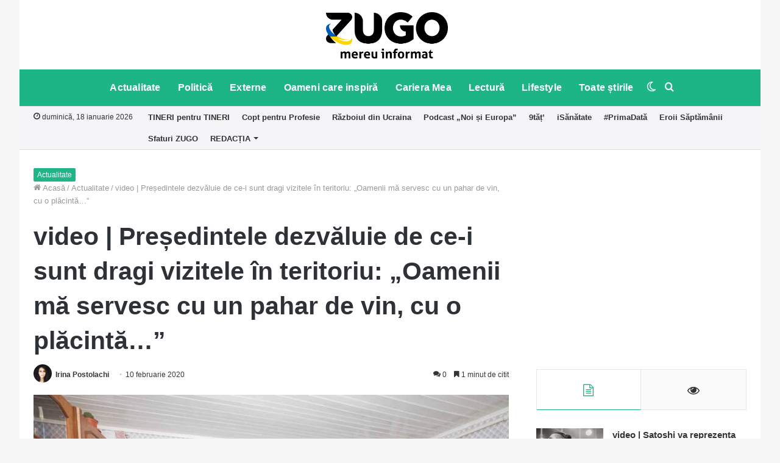

--- FILE ---
content_type: text/html; charset=UTF-8
request_url: https://zugo.md/toate-stirile/video-presedintele-dezvaluie-de-ce-i-sunt-dragi-vizitele-in-teritoriu-oamenii-ma-servesc-cu-un-pahar-de-vin-cu-o-placinta/82835/toate-stirile
body_size: 30510
content:
<!DOCTYPE html>
<html lang="ro-RO" class="" data-skin="light">
<head>
	<meta charset="UTF-8" />
	<link rel="profile" href="https://gmpg.org/xfn/11" />
	<link rel="pingback" href="https://zugo.md/xmlrpc.php" />
	
<meta http-equiv='x-dns-prefetch-control' content='on'>
<link rel='dns-prefetch' href='//cdnjs.cloudflare.com' />
<link rel='dns-prefetch' href='//ajax.googleapis.com' />
<link rel='dns-prefetch' href='//fonts.googleapis.com' />
<link rel='dns-prefetch' href='//fonts.gstatic.com' />
<link rel='dns-prefetch' href='//s.gravatar.com' />
<link rel='dns-prefetch' href='//www.google-analytics.com' />
<link rel='preload' as='image' href='https://zugo.md/wp-content/uploads/2022/03/Zugo-not-war-small.png'>
<link rel='preload' as='image' href='https://zugo.md/wp-content/uploads/2022/03/Zugo-not-war.png'>
<link rel='preload' as='image' href='https://zugo.md/wp-content/uploads/2020/02/84869663_2453601738214039_2864585453758054400_n-780x405.jpg'>
<link rel='preload' as='font' href='https://zugo.md/wp-content/themes/jannah/assets/fonts/tielabs-fonticon/tielabs-fonticon.woff' type='font/woff' crossorigin='anonymous' />
<link rel='preload' as='font' href='https://zugo.md/wp-content/themes/jannah/assets/fonts/fontawesome/fa-solid-900.woff2' type='font/woff2' crossorigin='anonymous' />
<link rel='preload' as='font' href='https://zugo.md/wp-content/themes/jannah/assets/fonts/fontawesome/fa-brands-400.woff2' type='font/woff2' crossorigin='anonymous' />
<link rel='preload' as='font' href='https://zugo.md/wp-content/themes/jannah/assets/fonts/fontawesome/fa-regular-400.woff2' type='font/woff2' crossorigin='anonymous' />
<meta name='robots' content='index, follow, max-image-preview:large, max-snippet:-1, max-video-preview:-1' />
		<script type="text/javascript">try{if("undefined"!=typeof localStorage){var tieSkin=localStorage.getItem("tie-skin"),html=document.getElementsByTagName("html")[0].classList,htmlSkin="light";if(html.contains("dark-skin")&&(htmlSkin="dark"),null!=tieSkin&&tieSkin!=htmlSkin){html.add("tie-skin-inverted");var tieSkinInverted=!0}"dark"==tieSkin?html.add("dark-skin"):"light"==tieSkin&&html.remove("dark-skin")}}catch(t){console.log(t)}</script>
		
	<!-- This site is optimized with the Yoast SEO Premium plugin v16.4 (Yoast SEO v18.2) - https://yoast.com/wordpress/plugins/seo/ -->
	<title>video | Președintele dezvăluie de ce-i sunt dragi vizitele în teritoriu: „Oamenii mă servesc cu un pahar de vin, cu o plăcintă...” | ZUGO</title>
	<link rel="canonical" href="https://zugo.md/toate-stirile/video-presedintele-dezvaluie-de-ce-i-sunt-dragi-vizitele-in-teritoriu-oamenii-ma-servesc-cu-un-pahar-de-vin-cu-o-placinta/82835/toate-stirile" />
	<meta property="og:locale" content="ro_RO" />
	<meta property="og:type" content="article" />
	<meta property="og:title" content="video | Președintele dezvăluie de ce-i sunt dragi vizitele în teritoriu: „Oamenii mă servesc cu un pahar de vin, cu o plăcintă...” | ZUGO" />
	<meta property="og:description" content="Igor Dodon consideră că este bine atunci când persoanele publice întreprind vizite în teritoriu și trec pe la casele oamenilor nevoiași, ale bătrânilor și ale familiilor numeroase. Despre aceasta șeful statului a comunicat după ședința de astăzi a conducerii țării, fiind întrebat de ce postează atât de des pe pagina sa de Facebook fotografii din &hellip;" />
	<meta property="og:url" content="https://zugo.md/toate-stirile/video-presedintele-dezvaluie-de-ce-i-sunt-dragi-vizitele-in-teritoriu-oamenii-ma-servesc-cu-un-pahar-de-vin-cu-o-placinta/82835/toate-stirile" />
	<meta property="og:site_name" content="ZUGO" />
	<meta property="article:publisher" content="https://www.facebook.com/zugo.md/" />
	<meta property="article:published_time" content="2020-02-10T12:03:44+00:00" />
	<meta property="article:modified_time" content="2020-02-10T13:36:50+00:00" />
	<meta property="og:image" content="https://zugo.md/wp-content/uploads/2020/02/84869663_2453601738214039_2864585453758054400_n.jpg" />
	<meta property="og:image:width" content="960" />
	<meta property="og:image:height" content="640" />
	<meta property="og:image:type" content="image/jpeg" />
	<meta name="twitter:card" content="summary_large_image" />
	<meta name="twitter:label1" content="Scris de" />
	<meta name="twitter:data1" content="Irina Postolachi" />
	<meta name="twitter:label2" content="Timp estimat pentru citire" />
	<meta name="twitter:data2" content="1 minut" />
	<script type="application/ld+json" class="yoast-schema-graph">{"@context":"https://schema.org","@graph":[{"@type":"Organization","@id":"https://zugo.md/#organization","name":"ZUGO","url":"https://zugo.md/","sameAs":["https://www.facebook.com/zugo.md/","https://www.instagram.com/zugomd/","https://www.youtube.com/channel/UC7xMgY1hltsnJb-V51O75_A"],"logo":{"@type":"ImageObject","@id":"https://zugo.md/#logo","inLanguage":"ro-RO","url":"https://zugo.md/wp-content/uploads/2019/01/ZUGO-SQUARE-LOGO.png","contentUrl":"https://zugo.md/wp-content/uploads/2019/01/ZUGO-SQUARE-LOGO.png","width":1000,"height":1000,"caption":"ZUGO"},"image":{"@id":"https://zugo.md/#logo"}},{"@type":"WebSite","@id":"https://zugo.md/#website","url":"https://zugo.md/","name":"ZUGO","description":"mereu informat","publisher":{"@id":"https://zugo.md/#organization"},"potentialAction":[{"@type":"SearchAction","target":{"@type":"EntryPoint","urlTemplate":"https://zugo.md/?s={search_term_string}"},"query-input":"required name=search_term_string"}],"inLanguage":"ro-RO"},{"@type":"ImageObject","@id":"https://zugo.md/toate-stirile/video-presedintele-dezvaluie-de-ce-i-sunt-dragi-vizitele-in-teritoriu-oamenii-ma-servesc-cu-un-pahar-de-vin-cu-o-placinta/82835/toate-stirile#primaryimage","inLanguage":"ro-RO","url":"https://zugo.md/wp-content/uploads/2020/02/84869663_2453601738214039_2864585453758054400_n.jpg","contentUrl":"https://zugo.md/wp-content/uploads/2020/02/84869663_2453601738214039_2864585453758054400_n.jpg","width":960,"height":640,"caption":"Foto: Igor Dodon via Facebook"},{"@type":"WebPage","@id":"https://zugo.md/toate-stirile/video-presedintele-dezvaluie-de-ce-i-sunt-dragi-vizitele-in-teritoriu-oamenii-ma-servesc-cu-un-pahar-de-vin-cu-o-placinta/82835/toate-stirile#webpage","url":"https://zugo.md/toate-stirile/video-presedintele-dezvaluie-de-ce-i-sunt-dragi-vizitele-in-teritoriu-oamenii-ma-servesc-cu-un-pahar-de-vin-cu-o-placinta/82835/toate-stirile","name":"video | Președintele dezvăluie de ce-i sunt dragi vizitele în teritoriu: „Oamenii mă servesc cu un pahar de vin, cu o plăcintă...” | ZUGO","isPartOf":{"@id":"https://zugo.md/#website"},"primaryImageOfPage":{"@id":"https://zugo.md/toate-stirile/video-presedintele-dezvaluie-de-ce-i-sunt-dragi-vizitele-in-teritoriu-oamenii-ma-servesc-cu-un-pahar-de-vin-cu-o-placinta/82835/toate-stirile#primaryimage"},"datePublished":"2020-02-10T12:03:44+00:00","dateModified":"2020-02-10T13:36:50+00:00","breadcrumb":{"@id":"https://zugo.md/toate-stirile/video-presedintele-dezvaluie-de-ce-i-sunt-dragi-vizitele-in-teritoriu-oamenii-ma-servesc-cu-un-pahar-de-vin-cu-o-placinta/82835/toate-stirile#breadcrumb"},"inLanguage":"ro-RO","potentialAction":[{"@type":"ReadAction","target":["https://zugo.md/toate-stirile/video-presedintele-dezvaluie-de-ce-i-sunt-dragi-vizitele-in-teritoriu-oamenii-ma-servesc-cu-un-pahar-de-vin-cu-o-placinta/82835/toate-stirile"]}]},{"@type":"BreadcrumbList","@id":"https://zugo.md/toate-stirile/video-presedintele-dezvaluie-de-ce-i-sunt-dragi-vizitele-in-teritoriu-oamenii-ma-servesc-cu-un-pahar-de-vin-cu-o-placinta/82835/toate-stirile#breadcrumb","itemListElement":[{"@type":"ListItem","position":1,"name":"Prima pagină","item":"https://zugo.md/"},{"@type":"ListItem","position":2,"name":"video | Președintele dezvăluie de ce-i sunt dragi vizitele în teritoriu: „Oamenii mă servesc cu un pahar de vin, cu o plăcintă&#8230;”"}]},{"@type":"Article","@id":"https://zugo.md/toate-stirile/video-presedintele-dezvaluie-de-ce-i-sunt-dragi-vizitele-in-teritoriu-oamenii-ma-servesc-cu-un-pahar-de-vin-cu-o-placinta/82835/toate-stirile#article","isPartOf":{"@id":"https://zugo.md/toate-stirile/video-presedintele-dezvaluie-de-ce-i-sunt-dragi-vizitele-in-teritoriu-oamenii-ma-servesc-cu-un-pahar-de-vin-cu-o-placinta/82835/toate-stirile#webpage"},"author":{"@id":"https://zugo.md/#/schema/person/bcc28c0d17cbce8e1c3ed3db5bdd948e"},"headline":"video | Președintele dezvăluie de ce-i sunt dragi vizitele în teritoriu: „Oamenii mă servesc cu un pahar de vin, cu o plăcintă&#8230;”","datePublished":"2020-02-10T12:03:44+00:00","dateModified":"2020-02-10T13:36:50+00:00","mainEntityOfPage":{"@id":"https://zugo.md/toate-stirile/video-presedintele-dezvaluie-de-ce-i-sunt-dragi-vizitele-in-teritoriu-oamenii-ma-servesc-cu-un-pahar-de-vin-cu-o-placinta/82835/toate-stirile#webpage"},"wordCount":265,"commentCount":0,"publisher":{"@id":"https://zugo.md/#organization"},"image":{"@id":"https://zugo.md/toate-stirile/video-presedintele-dezvaluie-de-ce-i-sunt-dragi-vizitele-in-teritoriu-oamenii-ma-servesc-cu-un-pahar-de-vin-cu-o-placinta/82835/toate-stirile#primaryimage"},"thumbnailUrl":"https://zugo.md/wp-content/uploads/2020/02/84869663_2453601738214039_2864585453758054400_n.jpg","articleSection":["Actualitate","Slider Principal","Toate știrile"],"inLanguage":"ro-RO","potentialAction":[{"@type":"CommentAction","name":"Comment","target":["https://zugo.md/toate-stirile/video-presedintele-dezvaluie-de-ce-i-sunt-dragi-vizitele-in-teritoriu-oamenii-ma-servesc-cu-un-pahar-de-vin-cu-o-placinta/82835/toate-stirile#respond"]}]},{"@type":"Person","@id":"https://zugo.md/#/schema/person/bcc28c0d17cbce8e1c3ed3db5bdd948e","name":"Irina Postolachi","image":{"@type":"ImageObject","@id":"https://zugo.md/#personlogo","inLanguage":"ro-RO","url":"https://secure.gravatar.com/avatar/ae7e5257d7c12fc987cedb9b5fde7ee7?s=96&d=mm&r=g","contentUrl":"https://secure.gravatar.com/avatar/ae7e5257d7c12fc987cedb9b5fde7ee7?s=96&d=mm&r=g","caption":"Irina Postolachi"},"url":"https://zugo.md/author/ira-postolachi"}]}</script>
	<!-- / Yoast SEO Premium plugin. -->


<link rel="amphtml" href="https://zugo.md/toate-stirile/video-presedintele-dezvaluie-de-ce-i-sunt-dragi-vizitele-in-teritoriu-oamenii-ma-servesc-cu-un-pahar-de-vin-cu-o-placinta/82835/toate-stirile/amp" /><meta name="generator" content="AMP for WP 1.0.77.37"/><link rel='dns-prefetch' href='//secure.gravatar.com' />
<link rel='dns-prefetch' href='//s.w.org' />
<link rel='dns-prefetch' href='//v0.wordpress.com' />
<link rel="alternate" type="application/rss+xml" title="ZUGO &raquo; Flux" href="https://zugo.md/feed" />
<link rel="alternate" type="application/rss+xml" title="ZUGO &raquo; Flux comentarii" href="https://zugo.md/comments/feed" />
<link rel="alternate" type="application/rss+xml" title="Flux comentarii ZUGO &raquo; video | Președintele dezvăluie de ce-i sunt dragi vizitele în teritoriu: „Oamenii mă servesc cu un pahar de vin, cu o plăcintă&#8230;”" href="https://zugo.md/toate-stirile/video-presedintele-dezvaluie-de-ce-i-sunt-dragi-vizitele-in-teritoriu-oamenii-ma-servesc-cu-un-pahar-de-vin-cu-o-placinta/82835/toate-stirile/feed" />
		<!-- This site uses the Google Analytics by MonsterInsights plugin v9.11.1 - Using Analytics tracking - https://www.monsterinsights.com/ -->
							<script src="//www.googletagmanager.com/gtag/js?id=G-7JSV0JXGPN"  data-cfasync="false" data-wpfc-render="false" type="text/javascript" async></script>
			<script data-cfasync="false" data-wpfc-render="false" type="text/javascript">
				var mi_version = '9.11.1';
				var mi_track_user = true;
				var mi_no_track_reason = '';
								var MonsterInsightsDefaultLocations = {"page_location":"https:\/\/zugo.md\/toate-stirile\/video-presedintele-dezvaluie-de-ce-i-sunt-dragi-vizitele-in-teritoriu-oamenii-ma-servesc-cu-un-pahar-de-vin-cu-o-placinta\/82835\/toate-stirile\/"};
								if ( typeof MonsterInsightsPrivacyGuardFilter === 'function' ) {
					var MonsterInsightsLocations = (typeof MonsterInsightsExcludeQuery === 'object') ? MonsterInsightsPrivacyGuardFilter( MonsterInsightsExcludeQuery ) : MonsterInsightsPrivacyGuardFilter( MonsterInsightsDefaultLocations );
				} else {
					var MonsterInsightsLocations = (typeof MonsterInsightsExcludeQuery === 'object') ? MonsterInsightsExcludeQuery : MonsterInsightsDefaultLocations;
				}

								var disableStrs = [
										'ga-disable-G-7JSV0JXGPN',
									];

				/* Function to detect opted out users */
				function __gtagTrackerIsOptedOut() {
					for (var index = 0; index < disableStrs.length; index++) {
						if (document.cookie.indexOf(disableStrs[index] + '=true') > -1) {
							return true;
						}
					}

					return false;
				}

				/* Disable tracking if the opt-out cookie exists. */
				if (__gtagTrackerIsOptedOut()) {
					for (var index = 0; index < disableStrs.length; index++) {
						window[disableStrs[index]] = true;
					}
				}

				/* Opt-out function */
				function __gtagTrackerOptout() {
					for (var index = 0; index < disableStrs.length; index++) {
						document.cookie = disableStrs[index] + '=true; expires=Thu, 31 Dec 2099 23:59:59 UTC; path=/';
						window[disableStrs[index]] = true;
					}
				}

				if ('undefined' === typeof gaOptout) {
					function gaOptout() {
						__gtagTrackerOptout();
					}
				}
								window.dataLayer = window.dataLayer || [];

				window.MonsterInsightsDualTracker = {
					helpers: {},
					trackers: {},
				};
				if (mi_track_user) {
					function __gtagDataLayer() {
						dataLayer.push(arguments);
					}

					function __gtagTracker(type, name, parameters) {
						if (!parameters) {
							parameters = {};
						}

						if (parameters.send_to) {
							__gtagDataLayer.apply(null, arguments);
							return;
						}

						if (type === 'event') {
														parameters.send_to = monsterinsights_frontend.v4_id;
							var hookName = name;
							if (typeof parameters['event_category'] !== 'undefined') {
								hookName = parameters['event_category'] + ':' + name;
							}

							if (typeof MonsterInsightsDualTracker.trackers[hookName] !== 'undefined') {
								MonsterInsightsDualTracker.trackers[hookName](parameters);
							} else {
								__gtagDataLayer('event', name, parameters);
							}
							
						} else {
							__gtagDataLayer.apply(null, arguments);
						}
					}

					__gtagTracker('js', new Date());
					__gtagTracker('set', {
						'developer_id.dZGIzZG': true,
											});
					if ( MonsterInsightsLocations.page_location ) {
						__gtagTracker('set', MonsterInsightsLocations);
					}
										__gtagTracker('config', 'G-7JSV0JXGPN', {"forceSSL":"true"} );
										window.gtag = __gtagTracker;										(function () {
						/* https://developers.google.com/analytics/devguides/collection/analyticsjs/ */
						/* ga and __gaTracker compatibility shim. */
						var noopfn = function () {
							return null;
						};
						var newtracker = function () {
							return new Tracker();
						};
						var Tracker = function () {
							return null;
						};
						var p = Tracker.prototype;
						p.get = noopfn;
						p.set = noopfn;
						p.send = function () {
							var args = Array.prototype.slice.call(arguments);
							args.unshift('send');
							__gaTracker.apply(null, args);
						};
						var __gaTracker = function () {
							var len = arguments.length;
							if (len === 0) {
								return;
							}
							var f = arguments[len - 1];
							if (typeof f !== 'object' || f === null || typeof f.hitCallback !== 'function') {
								if ('send' === arguments[0]) {
									var hitConverted, hitObject = false, action;
									if ('event' === arguments[1]) {
										if ('undefined' !== typeof arguments[3]) {
											hitObject = {
												'eventAction': arguments[3],
												'eventCategory': arguments[2],
												'eventLabel': arguments[4],
												'value': arguments[5] ? arguments[5] : 1,
											}
										}
									}
									if ('pageview' === arguments[1]) {
										if ('undefined' !== typeof arguments[2]) {
											hitObject = {
												'eventAction': 'page_view',
												'page_path': arguments[2],
											}
										}
									}
									if (typeof arguments[2] === 'object') {
										hitObject = arguments[2];
									}
									if (typeof arguments[5] === 'object') {
										Object.assign(hitObject, arguments[5]);
									}
									if ('undefined' !== typeof arguments[1].hitType) {
										hitObject = arguments[1];
										if ('pageview' === hitObject.hitType) {
											hitObject.eventAction = 'page_view';
										}
									}
									if (hitObject) {
										action = 'timing' === arguments[1].hitType ? 'timing_complete' : hitObject.eventAction;
										hitConverted = mapArgs(hitObject);
										__gtagTracker('event', action, hitConverted);
									}
								}
								return;
							}

							function mapArgs(args) {
								var arg, hit = {};
								var gaMap = {
									'eventCategory': 'event_category',
									'eventAction': 'event_action',
									'eventLabel': 'event_label',
									'eventValue': 'event_value',
									'nonInteraction': 'non_interaction',
									'timingCategory': 'event_category',
									'timingVar': 'name',
									'timingValue': 'value',
									'timingLabel': 'event_label',
									'page': 'page_path',
									'location': 'page_location',
									'title': 'page_title',
									'referrer' : 'page_referrer',
								};
								for (arg in args) {
																		if (!(!args.hasOwnProperty(arg) || !gaMap.hasOwnProperty(arg))) {
										hit[gaMap[arg]] = args[arg];
									} else {
										hit[arg] = args[arg];
									}
								}
								return hit;
							}

							try {
								f.hitCallback();
							} catch (ex) {
							}
						};
						__gaTracker.create = newtracker;
						__gaTracker.getByName = newtracker;
						__gaTracker.getAll = function () {
							return [];
						};
						__gaTracker.remove = noopfn;
						__gaTracker.loaded = true;
						window['__gaTracker'] = __gaTracker;
					})();
									} else {
										console.log("");
					(function () {
						function __gtagTracker() {
							return null;
						}

						window['__gtagTracker'] = __gtagTracker;
						window['gtag'] = __gtagTracker;
					})();
									}
			</script>
							<!-- / Google Analytics by MonsterInsights -->
				<script type="text/javascript">
			window._wpemojiSettings = {"baseUrl":"https:\/\/s.w.org\/images\/core\/emoji\/13.0.1\/72x72\/","ext":".png","svgUrl":"https:\/\/s.w.org\/images\/core\/emoji\/13.0.1\/svg\/","svgExt":".svg","source":{"concatemoji":"https:\/\/zugo.md\/wp-includes\/js\/wp-emoji-release.min.js"}};
			!function(e,a,t){var n,r,o,i=a.createElement("canvas"),p=i.getContext&&i.getContext("2d");function s(e,t){var a=String.fromCharCode;p.clearRect(0,0,i.width,i.height),p.fillText(a.apply(this,e),0,0);e=i.toDataURL();return p.clearRect(0,0,i.width,i.height),p.fillText(a.apply(this,t),0,0),e===i.toDataURL()}function c(e){var t=a.createElement("script");t.src=e,t.defer=t.type="text/javascript",a.getElementsByTagName("head")[0].appendChild(t)}for(o=Array("flag","emoji"),t.supports={everything:!0,everythingExceptFlag:!0},r=0;r<o.length;r++)t.supports[o[r]]=function(e){if(!p||!p.fillText)return!1;switch(p.textBaseline="top",p.font="600 32px Arial",e){case"flag":return s([127987,65039,8205,9895,65039],[127987,65039,8203,9895,65039])?!1:!s([55356,56826,55356,56819],[55356,56826,8203,55356,56819])&&!s([55356,57332,56128,56423,56128,56418,56128,56421,56128,56430,56128,56423,56128,56447],[55356,57332,8203,56128,56423,8203,56128,56418,8203,56128,56421,8203,56128,56430,8203,56128,56423,8203,56128,56447]);case"emoji":return!s([55357,56424,8205,55356,57212],[55357,56424,8203,55356,57212])}return!1}(o[r]),t.supports.everything=t.supports.everything&&t.supports[o[r]],"flag"!==o[r]&&(t.supports.everythingExceptFlag=t.supports.everythingExceptFlag&&t.supports[o[r]]);t.supports.everythingExceptFlag=t.supports.everythingExceptFlag&&!t.supports.flag,t.DOMReady=!1,t.readyCallback=function(){t.DOMReady=!0},t.supports.everything||(n=function(){t.readyCallback()},a.addEventListener?(a.addEventListener("DOMContentLoaded",n,!1),e.addEventListener("load",n,!1)):(e.attachEvent("onload",n),a.attachEvent("onreadystatechange",function(){"complete"===a.readyState&&t.readyCallback()})),(n=t.source||{}).concatemoji?c(n.concatemoji):n.wpemoji&&n.twemoji&&(c(n.twemoji),c(n.wpemoji)))}(window,document,window._wpemojiSettings);
		</script>
		<style type="text/css">
img.wp-smiley,
img.emoji {
	display: inline !important;
	border: none !important;
	box-shadow: none !important;
	height: 1em !important;
	width: 1em !important;
	margin: 0 .07em !important;
	vertical-align: -0.1em !important;
	background: none !important;
	padding: 0 !important;
}
</style>
	<link rel='stylesheet' id='blockspare-frontend-block-style-css-css'  href='https://zugo.md/wp-content/plugins/blockspare/dist/blocks.style.build.css' type='text/css' media='all' />
<link rel='stylesheet' id='latest-posts-block-fontawesome-front-css'  href='https://zugo.md/wp-content/plugins/latest-posts-block-lite/src/assets/fontawesome/css/all.css' type='text/css' media='all' />
<link rel='stylesheet' id='latest-posts-block-frontend-block-style-css-css'  href='https://zugo.md/wp-content/plugins/latest-posts-block-lite/dist/blocks.style.build.css' type='text/css' media='all' />
<link rel='stylesheet' id='magic-content-box-blocks-fontawesome-front-css'  href='https://zugo.md/wp-content/plugins/magic-content-box-lite/src/assets/fontawesome/css/all.css' type='text/css' media='all' />
<link rel='stylesheet' id='magic-content-box-frontend-block-style-css-css'  href='https://zugo.md/wp-content/plugins/magic-content-box-lite/dist/blocks.style.build.css' type='text/css' media='all' />
<link rel='stylesheet' id='dashicons-css'  href='https://zugo.md/wp-includes/css/dashicons.min.css' type='text/css' media='all' />
<link rel='stylesheet' id='everest-forms-general-css'  href='https://zugo.md/wp-content/plugins/everest-forms/assets/css/everest-forms.css' type='text/css' media='all' />
<link rel='stylesheet' id='taqyeem-buttons-style-css'  href='https://zugo.md/wp-content/plugins/taqyeem-buttons/assets/style.css' type='text/css' media='all' />
<link rel='stylesheet' id='blockspare-blocks-fontawesome-front-css'  href='https://zugo.md/wp-content/plugins/blockspare/src/assets/fontawesome/css/all.css' type='text/css' media='all' />
<link rel='stylesheet' id='slick-css'  href='https://zugo.md/wp-content/plugins/blockspare/src/assets/slick/css/slick.css' type='text/css' media='all' />
<link rel='stylesheet' id='awpa-wp-post-author-style-css'  href='https://zugo.md/wp-content/plugins/wp-post-author/assets/css/awpa-frontend-style.css' type='text/css' media='all' />
<!-- Inline jetpack_facebook_likebox -->
<style id='jetpack_facebook_likebox-inline-css' type='text/css'>
.widget_facebook_likebox {
	overflow: hidden;
}

</style>
<link rel='stylesheet' id='tie-css-base-css'  href='https://zugo.md/wp-content/themes/jannah/assets/css/base.min.css' type='text/css' media='all' />
<link rel='stylesheet' id='tie-css-styles-css'  href='https://zugo.md/wp-content/themes/jannah/assets/css/style.min.css' type='text/css' media='all' />
<link rel='stylesheet' id='tie-css-widgets-css'  href='https://zugo.md/wp-content/themes/jannah/assets/css/widgets.min.css' type='text/css' media='all' />
<link rel='stylesheet' id='tie-css-helpers-css'  href='https://zugo.md/wp-content/themes/jannah/assets/css/helpers.min.css' type='text/css' media='all' />
<link rel='stylesheet' id='tie-fontawesome5-css'  href='https://zugo.md/wp-content/themes/jannah/assets/css/fontawesome.css' type='text/css' media='all' />
<link rel='stylesheet' id='tie-css-ilightbox-css'  href='https://zugo.md/wp-content/themes/jannah/assets/ilightbox/dark-skin/skin.css' type='text/css' media='all' />
<link rel='stylesheet' id='tie-css-shortcodes-css'  href='https://zugo.md/wp-content/themes/jannah/assets/css/plugins/shortcodes.min.css' type='text/css' media='all' />
<link rel='stylesheet' id='tie-css-single-css'  href='https://zugo.md/wp-content/themes/jannah/assets/css/single.min.css' type='text/css' media='all' />
<link rel='stylesheet' id='tie-css-print-css'  href='https://zugo.md/wp-content/themes/jannah/assets/css/print.css' type='text/css' media='print' />
<link rel='stylesheet' id='taqyeem-styles-css'  href='https://zugo.md/wp-content/themes/jannah/assets/css/plugins/taqyeem.min.css' type='text/css' media='all' />
<style id='taqyeem-styles-inline-css' type='text/css'>
#top-nav .top-menu > ul > li > a{font-weight: 600;}#main-nav .main-menu > ul > li > a{font-size: 16px;font-weight: 700;letter-spacing: 0.2px;}#the-post .entry-content,#the-post .entry-content p{font-size: 17px;}#tie-wrapper .mag-box-title h3{font-size: 20px;font-weight: 700;}.post-widget-body .post-title,.timeline-widget ul li h3,.posts-list-half-posts li .post-title{font-size: 15px;}#tie-wrapper .mag-box.big-post-left-box li:not(:first-child) .post-title,#tie-wrapper .mag-box.big-post-top-box li:not(:first-child) .post-title,#tie-wrapper .mag-box.half-box li:not(:first-child) .post-title,#tie-wrapper .mag-box.big-thumb-left-box li:not(:first-child) .post-title,#tie-wrapper .mag-box.scrolling-box .slide .post-title,#tie-wrapper .mag-box.miscellaneous-box li:not(:first-child) .post-title{font-size: 16px;}.brand-title,a:hover,.tie-popup-search-submit,#logo.text-logo a,.theme-header nav .components #search-submit:hover,.theme-header .header-nav .components > li:hover > a,.theme-header .header-nav .components li a:hover,.main-menu ul.cats-vertical li a.is-active,.main-menu ul.cats-vertical li a:hover,.main-nav li.mega-menu .post-meta a:hover,.main-nav li.mega-menu .post-box-title a:hover,.search-in-main-nav.autocomplete-suggestions a:hover,#main-nav .menu ul li:hover > a,#main-nav .menu ul li.current-menu-item:not(.mega-link-column) > a,.top-nav .menu li:hover > a,.top-nav .menu > .tie-current-menu > a,.search-in-top-nav.autocomplete-suggestions .post-title a:hover,div.mag-box .mag-box-options .mag-box-filter-links a.active,.mag-box-filter-links .flexMenu-viewMore:hover > a,.stars-rating-active,body .tabs.tabs .active > a,.video-play-icon,.spinner-circle:after,#go-to-content:hover,.comment-list .comment-author .fn,.commentlist .comment-author .fn,blockquote::before,blockquote cite,blockquote.quote-simple p,.multiple-post-pages a:hover,#story-index li .is-current,.latest-tweets-widget .twitter-icon-wrap span,.wide-slider-nav-wrapper .slide,.wide-next-prev-slider-wrapper .tie-slider-nav li:hover span,.review-final-score h3,#mobile-menu-icon:hover .menu-text,.entry a,.entry .post-bottom-meta a:hover,.comment-list .comment-content a,q a,blockquote a,.widget.tie-weather-widget .icon-basecloud-bg:after,.site-footer a:hover,.site-footer .stars-rating-active,.site-footer .twitter-icon-wrap span,.site-info a:hover{color: #1db586;}#instagram-link a:hover{color: #1db586 !important;border-color: #1db586 !important;}#theme-header #main-nav .spinner-circle:after{color: #1db586;}[type='submit'],.button,.generic-button a,.generic-button button,.theme-header .header-nav .comp-sub-menu a.button.guest-btn:hover,.theme-header .header-nav .comp-sub-menu a.checkout-button,nav.main-nav .menu > li.tie-current-menu > a,nav.main-nav .menu > li:hover > a,.main-menu .mega-links-head:after,.main-nav .mega-menu.mega-cat .cats-horizontal li a.is-active,#mobile-menu-icon:hover .nav-icon,#mobile-menu-icon:hover .nav-icon:before,#mobile-menu-icon:hover .nav-icon:after,.search-in-main-nav.autocomplete-suggestions a.button,.search-in-top-nav.autocomplete-suggestions a.button,.spinner > div,.post-cat,.pages-numbers li.current span,.multiple-post-pages > span,#tie-wrapper .mejs-container .mejs-controls,.mag-box-filter-links a:hover,.slider-arrow-nav a:not(.pagination-disabled):hover,.comment-list .reply a:hover,.commentlist .reply a:hover,#reading-position-indicator,#story-index-icon,.videos-block .playlist-title,.review-percentage .review-item span span,.tie-slick-dots li.slick-active button,.tie-slick-dots li button:hover,.digital-rating-static,.timeline-widget li a:hover .date:before,#wp-calendar #today,.posts-list-counter li:before,.cat-counter a + span,.tie-slider-nav li span:hover,.fullwidth-area .widget_tag_cloud .tagcloud a:hover,.magazine2:not(.block-head-4) .dark-widgetized-area ul.tabs a:hover,.magazine2:not(.block-head-4) .dark-widgetized-area ul.tabs .active a,.magazine1 .dark-widgetized-area ul.tabs a:hover,.magazine1 .dark-widgetized-area ul.tabs .active a,.block-head-4.magazine2 .dark-widgetized-area .tabs.tabs .active a,.block-head-4.magazine2 .dark-widgetized-area .tabs > .active a:before,.block-head-4.magazine2 .dark-widgetized-area .tabs > .active a:after,.demo_store,.demo #logo:after,.demo #sticky-logo:after,.widget.tie-weather-widget,span.video-close-btn:hover,#go-to-top,.latest-tweets-widget .slider-links .button:not(:hover){background-color: #1db586;color: #FFFFFF;}.tie-weather-widget .widget-title .the-subtitle,.block-head-4.magazine2 #footer .tabs .active a:hover{color: #FFFFFF;}pre,code,.pages-numbers li.current span,.theme-header .header-nav .comp-sub-menu a.button.guest-btn:hover,.multiple-post-pages > span,.post-content-slideshow .tie-slider-nav li span:hover,#tie-body .tie-slider-nav li > span:hover,.slider-arrow-nav a:not(.pagination-disabled):hover,.main-nav .mega-menu.mega-cat .cats-horizontal li a.is-active,.main-nav .mega-menu.mega-cat .cats-horizontal li a:hover,.main-menu .menu > li > .menu-sub-content{border-color: #1db586;}.main-menu .menu > li.tie-current-menu{border-bottom-color: #1db586;}.top-nav .menu li.tie-current-menu > a:before,.top-nav .menu li.menu-item-has-children:hover > a:before{border-top-color: #1db586;}.main-nav .main-menu .menu > li.tie-current-menu > a:before,.main-nav .main-menu .menu > li:hover > a:before{border-top-color: #FFFFFF;}header.main-nav-light .main-nav .menu-item-has-children li:hover > a:before,header.main-nav-light .main-nav .mega-menu li:hover > a:before{border-left-color: #1db586;}.rtl header.main-nav-light .main-nav .menu-item-has-children li:hover > a:before,.rtl header.main-nav-light .main-nav .mega-menu li:hover > a:before{border-right-color: #1db586;border-left-color: transparent;}.top-nav ul.menu li .menu-item-has-children:hover > a:before{border-top-color: transparent;border-left-color: #1db586;}.rtl .top-nav ul.menu li .menu-item-has-children:hover > a:before{border-left-color: transparent;border-right-color: #1db586;}::-moz-selection{background-color: #1db586;color: #FFFFFF;}::selection{background-color: #1db586;color: #FFFFFF;}circle.circle_bar{stroke: #1db586;}#reading-position-indicator{box-shadow: 0 0 10px rgba( 29,181,134,0.7);}#logo.text-logo a:hover,.entry a:hover,.comment-list .comment-content a:hover,.block-head-4.magazine2 .site-footer .tabs li a:hover,q a:hover,blockquote a:hover{color: #008354;}.button:hover,input[type='submit']:hover,.generic-button a:hover,.generic-button button:hover,a.post-cat:hover,.site-footer .button:hover,.site-footer [type='submit']:hover,.search-in-main-nav.autocomplete-suggestions a.button:hover,.search-in-top-nav.autocomplete-suggestions a.button:hover,.theme-header .header-nav .comp-sub-menu a.checkout-button:hover{background-color: #008354;color: #FFFFFF;}.theme-header .header-nav .comp-sub-menu a.checkout-button:not(:hover),.entry a.button{color: #FFFFFF;}#story-index.is-compact .story-index-content{background-color: #1db586;}#story-index.is-compact .story-index-content a,#story-index.is-compact .story-index-content .is-current{color: #FFFFFF;}#tie-body .mag-box-title h3 a,#tie-body .block-more-button{color: #1db586;}#tie-body .mag-box-title h3 a:hover,#tie-body .block-more-button:hover{color: #008354;}#tie-body .mag-box-title{color: #1db586;}#tie-body .mag-box-title:after,#tie-body #footer .widget-title:after{background-color: #1db586;}.brand-title,a:hover,.tie-popup-search-submit,#logo.text-logo a,.theme-header nav .components #search-submit:hover,.theme-header .header-nav .components > li:hover > a,.theme-header .header-nav .components li a:hover,.main-menu ul.cats-vertical li a.is-active,.main-menu ul.cats-vertical li a:hover,.main-nav li.mega-menu .post-meta a:hover,.main-nav li.mega-menu .post-box-title a:hover,.search-in-main-nav.autocomplete-suggestions a:hover,#main-nav .menu ul li:hover > a,#main-nav .menu ul li.current-menu-item:not(.mega-link-column) > a,.top-nav .menu li:hover > a,.top-nav .menu > .tie-current-menu > a,.search-in-top-nav.autocomplete-suggestions .post-title a:hover,div.mag-box .mag-box-options .mag-box-filter-links a.active,.mag-box-filter-links .flexMenu-viewMore:hover > a,.stars-rating-active,body .tabs.tabs .active > a,.video-play-icon,.spinner-circle:after,#go-to-content:hover,.comment-list .comment-author .fn,.commentlist .comment-author .fn,blockquote::before,blockquote cite,blockquote.quote-simple p,.multiple-post-pages a:hover,#story-index li .is-current,.latest-tweets-widget .twitter-icon-wrap span,.wide-slider-nav-wrapper .slide,.wide-next-prev-slider-wrapper .tie-slider-nav li:hover span,.review-final-score h3,#mobile-menu-icon:hover .menu-text,.entry a,.entry .post-bottom-meta a:hover,.comment-list .comment-content a,q a,blockquote a,.widget.tie-weather-widget .icon-basecloud-bg:after,.site-footer a:hover,.site-footer .stars-rating-active,.site-footer .twitter-icon-wrap span,.site-info a:hover{color: #1db586;}#instagram-link a:hover{color: #1db586 !important;border-color: #1db586 !important;}#theme-header #main-nav .spinner-circle:after{color: #1db586;}[type='submit'],.button,.generic-button a,.generic-button button,.theme-header .header-nav .comp-sub-menu a.button.guest-btn:hover,.theme-header .header-nav .comp-sub-menu a.checkout-button,nav.main-nav .menu > li.tie-current-menu > a,nav.main-nav .menu > li:hover > a,.main-menu .mega-links-head:after,.main-nav .mega-menu.mega-cat .cats-horizontal li a.is-active,#mobile-menu-icon:hover .nav-icon,#mobile-menu-icon:hover .nav-icon:before,#mobile-menu-icon:hover .nav-icon:after,.search-in-main-nav.autocomplete-suggestions a.button,.search-in-top-nav.autocomplete-suggestions a.button,.spinner > div,.post-cat,.pages-numbers li.current span,.multiple-post-pages > span,#tie-wrapper .mejs-container .mejs-controls,.mag-box-filter-links a:hover,.slider-arrow-nav a:not(.pagination-disabled):hover,.comment-list .reply a:hover,.commentlist .reply a:hover,#reading-position-indicator,#story-index-icon,.videos-block .playlist-title,.review-percentage .review-item span span,.tie-slick-dots li.slick-active button,.tie-slick-dots li button:hover,.digital-rating-static,.timeline-widget li a:hover .date:before,#wp-calendar #today,.posts-list-counter li:before,.cat-counter a + span,.tie-slider-nav li span:hover,.fullwidth-area .widget_tag_cloud .tagcloud a:hover,.magazine2:not(.block-head-4) .dark-widgetized-area ul.tabs a:hover,.magazine2:not(.block-head-4) .dark-widgetized-area ul.tabs .active a,.magazine1 .dark-widgetized-area ul.tabs a:hover,.magazine1 .dark-widgetized-area ul.tabs .active a,.block-head-4.magazine2 .dark-widgetized-area .tabs.tabs .active a,.block-head-4.magazine2 .dark-widgetized-area .tabs > .active a:before,.block-head-4.magazine2 .dark-widgetized-area .tabs > .active a:after,.demo_store,.demo #logo:after,.demo #sticky-logo:after,.widget.tie-weather-widget,span.video-close-btn:hover,#go-to-top,.latest-tweets-widget .slider-links .button:not(:hover){background-color: #1db586;color: #FFFFFF;}.tie-weather-widget .widget-title .the-subtitle,.block-head-4.magazine2 #footer .tabs .active a:hover{color: #FFFFFF;}pre,code,.pages-numbers li.current span,.theme-header .header-nav .comp-sub-menu a.button.guest-btn:hover,.multiple-post-pages > span,.post-content-slideshow .tie-slider-nav li span:hover,#tie-body .tie-slider-nav li > span:hover,.slider-arrow-nav a:not(.pagination-disabled):hover,.main-nav .mega-menu.mega-cat .cats-horizontal li a.is-active,.main-nav .mega-menu.mega-cat .cats-horizontal li a:hover,.main-menu .menu > li > .menu-sub-content{border-color: #1db586;}.main-menu .menu > li.tie-current-menu{border-bottom-color: #1db586;}.top-nav .menu li.tie-current-menu > a:before,.top-nav .menu li.menu-item-has-children:hover > a:before{border-top-color: #1db586;}.main-nav .main-menu .menu > li.tie-current-menu > a:before,.main-nav .main-menu .menu > li:hover > a:before{border-top-color: #FFFFFF;}header.main-nav-light .main-nav .menu-item-has-children li:hover > a:before,header.main-nav-light .main-nav .mega-menu li:hover > a:before{border-left-color: #1db586;}.rtl header.main-nav-light .main-nav .menu-item-has-children li:hover > a:before,.rtl header.main-nav-light .main-nav .mega-menu li:hover > a:before{border-right-color: #1db586;border-left-color: transparent;}.top-nav ul.menu li .menu-item-has-children:hover > a:before{border-top-color: transparent;border-left-color: #1db586;}.rtl .top-nav ul.menu li .menu-item-has-children:hover > a:before{border-left-color: transparent;border-right-color: #1db586;}::-moz-selection{background-color: #1db586;color: #FFFFFF;}::selection{background-color: #1db586;color: #FFFFFF;}circle.circle_bar{stroke: #1db586;}#reading-position-indicator{box-shadow: 0 0 10px rgba( 29,181,134,0.7);}#logo.text-logo a:hover,.entry a:hover,.comment-list .comment-content a:hover,.block-head-4.magazine2 .site-footer .tabs li a:hover,q a:hover,blockquote a:hover{color: #008354;}.button:hover,input[type='submit']:hover,.generic-button a:hover,.generic-button button:hover,a.post-cat:hover,.site-footer .button:hover,.site-footer [type='submit']:hover,.search-in-main-nav.autocomplete-suggestions a.button:hover,.search-in-top-nav.autocomplete-suggestions a.button:hover,.theme-header .header-nav .comp-sub-menu a.checkout-button:hover{background-color: #008354;color: #FFFFFF;}.theme-header .header-nav .comp-sub-menu a.checkout-button:not(:hover),.entry a.button{color: #FFFFFF;}#story-index.is-compact .story-index-content{background-color: #1db586;}#story-index.is-compact .story-index-content a,#story-index.is-compact .story-index-content .is-current{color: #FFFFFF;}#tie-body .mag-box-title h3 a,#tie-body .block-more-button{color: #1db586;}#tie-body .mag-box-title h3 a:hover,#tie-body .block-more-button:hover{color: #008354;}#tie-body .mag-box-title{color: #1db586;}#tie-body .mag-box-title:after,#tie-body #footer .widget-title:after{background-color: #1db586;}#top-nav,#top-nav .sub-menu,#top-nav .comp-sub-menu,#top-nav .ticker-content,#top-nav .ticker-swipe,.top-nav-boxed #top-nav .topbar-wrapper,.search-in-top-nav.autocomplete-suggestions,#top-nav .guest-btn:not(:hover){background-color : #f5f4f7;}#top-nav *,.search-in-top-nav.autocomplete-suggestions{border-color: rgba( 0,0,0,0.08);}#top-nav .icon-basecloud-bg:after{color: #f5f4f7;}#top-nav a:not(:hover),#top-nav input,#top-nav #search-submit,#top-nav .fa-spinner,#top-nav .dropdown-social-icons li a span,#top-nav .components > li .social-link:not(:hover) span,.search-in-top-nav.autocomplete-suggestions a{color: #333333;}#top-nav .menu-item-has-children > a:before{border-top-color: #333333;}#top-nav li .menu-item-has-children > a:before{border-top-color: transparent;border-left-color: #333333;}.rtl #top-nav .menu li .menu-item-has-children > a:before{border-left-color: transparent;border-right-color: #333333;}#top-nav input::-moz-placeholder{color: #333333;}#top-nav input:-moz-placeholder{color: #333333;}#top-nav input:-ms-input-placeholder{color: #333333;}#top-nav input::-webkit-input-placeholder{color: #333333;}#top-nav .comp-sub-menu .button:hover,#top-nav .checkout-button,.search-in-top-nav.autocomplete-suggestions .button{background-color: #1db586;}#top-nav a:hover,#top-nav .menu li:hover > a,#top-nav .menu > .tie-current-menu > a,#top-nav .components > li:hover > a,#top-nav .components #search-submit:hover,.search-in-top-nav.autocomplete-suggestions .post-title a:hover{color: #1db586;}#top-nav .comp-sub-menu .button:hover{border-color: #1db586;}#top-nav .tie-current-menu > a:before,#top-nav .menu .menu-item-has-children:hover > a:before{border-top-color: #1db586;}#top-nav .menu li .menu-item-has-children:hover > a:before{border-top-color: transparent;border-left-color: #1db586;}.rtl #top-nav .menu li .menu-item-has-children:hover > a:before{border-left-color: transparent;border-right-color: #1db586;}#top-nav .comp-sub-menu .button:hover,#top-nav .comp-sub-menu .checkout-button,.search-in-top-nav.autocomplete-suggestions .button{color: #FFFFFF;}#top-nav .comp-sub-menu .checkout-button:hover,.search-in-top-nav.autocomplete-suggestions .button:hover{background-color: #009768;}#top-nav,#top-nav .comp-sub-menu,#top-nav .tie-weather-widget{color: #333333;}.search-in-top-nav.autocomplete-suggestions .post-meta,.search-in-top-nav.autocomplete-suggestions .post-meta a:not(:hover){color: rgba( 51,51,51,0.7 );}#main-nav,#main-nav .menu-sub-content,#main-nav .comp-sub-menu,#main-nav .guest-btn:not(:hover),#main-nav ul.cats-vertical li a.is-active,#main-nav ul.cats-vertical li a:hover.search-in-main-nav.autocomplete-suggestions{background-color: #1db586;}#main-nav{border-width: 0;}#theme-header #main-nav:not(.fixed-nav){bottom: 0;}#main-nav .icon-basecloud-bg:after{color: #1db586;}#main-nav *,.search-in-main-nav.autocomplete-suggestions{border-color: rgba(255,255,255,0.07);}.main-nav-boxed #main-nav .main-menu-wrapper{border-width: 0;}#main-nav .menu li.menu-item-has-children > a:before,#main-nav .main-menu .mega-menu > a:before{border-top-color: #ffffff;}#main-nav .menu li .menu-item-has-children > a:before,#main-nav .mega-menu .menu-item-has-children > a:before{border-top-color: transparent;border-left-color: #ffffff;}.rtl #main-nav .menu li .menu-item-has-children > a:before,.rtl #main-nav .mega-menu .menu-item-has-children > a:before{border-left-color: transparent;border-right-color: #ffffff;}#main-nav a:not(:hover),#main-nav a.social-link:not(:hover) span,#main-nav .dropdown-social-icons li a span,.search-in-main-nav.autocomplete-suggestions a{color: #ffffff;}#main-nav .comp-sub-menu .button:hover,#main-nav .menu > li.tie-current-menu,#main-nav .menu > li > .menu-sub-content,#main-nav .cats-horizontal a.is-active,#main-nav .cats-horizontal a:hover{border-color: #333333;}#main-nav .menu > li.tie-current-menu > a,#main-nav .menu > li:hover > a,#main-nav .mega-links-head:after,#main-nav .comp-sub-menu .button:hover,#main-nav .comp-sub-menu .checkout-button,#main-nav .cats-horizontal a.is-active,#main-nav .cats-horizontal a:hover,.search-in-main-nav.autocomplete-suggestions .button,#main-nav .spinner > div{background-color: #333333;}.main-nav-light #main-nav .menu ul li:hover > a,.main-nav-light #main-nav .menu ul li.current-menu-item:not(.mega-link-column) > a,#main-nav .components a:hover,#main-nav .components > li:hover > a,#main-nav #search-submit:hover,#main-nav .cats-vertical a.is-active,#main-nav .cats-vertical a:hover,#main-nav .mega-menu .post-meta a:hover,#main-nav .mega-menu .post-box-title a:hover,.search-in-main-nav.autocomplete-suggestions a:hover,#main-nav .spinner-circle:after{color: #333333;}#main-nav .menu > li.tie-current-menu > a,#main-nav .menu > li:hover > a,#main-nav .components .button:hover,#main-nav .comp-sub-menu .checkout-button,.theme-header #main-nav .mega-menu .cats-horizontal a.is-active,.theme-header #main-nav .mega-menu .cats-horizontal a:hover,.search-in-main-nav.autocomplete-suggestions a.button{color: #FFFFFF;}#main-nav .menu > li.tie-current-menu > a:before,#main-nav .menu > li:hover > a:before{border-top-color: #FFFFFF;}.main-nav-light #main-nav .menu-item-has-children li:hover > a:before,.main-nav-light #main-nav .mega-menu li:hover > a:before{border-left-color: #333333;}.rtl .main-nav-light #main-nav .menu-item-has-children li:hover > a:before,.rtl .main-nav-light #main-nav .mega-menu li:hover > a:before{border-right-color: #333333;border-left-color: transparent;}.search-in-main-nav.autocomplete-suggestions .button:hover,#main-nav .comp-sub-menu .checkout-button:hover{background-color: #151515;}#main-nav,#main-nav input,#main-nav #search-submit,#main-nav .fa-spinner,#main-nav .comp-sub-menu,#main-nav .tie-weather-widget{color: #ffffff;}#main-nav input::-moz-placeholder{color: #ffffff;}#main-nav input:-moz-placeholder{color: #ffffff;}#main-nav input:-ms-input-placeholder{color: #ffffff;}#main-nav input::-webkit-input-placeholder{color: #ffffff;}#main-nav .mega-menu .post-meta,#main-nav .mega-menu .post-meta a,.search-in-main-nav.autocomplete-suggestions .post-meta{color: rgba(255,255,255,0.6);}#footer{background-color: #333333;background-image: url(https://zugo.md/wp-content/uploads/2020/09/night-chisinau.jpg);}#site-info{background-color: #363a42;}#footer .posts-list-counter .posts-list-items li:before{border-color: #333333;}#footer .timeline-widget a .date:before{border-color: rgba(51,51,51,0.8);}#footer .footer-boxed-widget-area,#footer textarea,#footer input:not([type=submit]),#footer select,#footer code,#footer kbd,#footer pre,#footer samp,#footer .show-more-button,#footer .slider-links .tie-slider-nav span,#footer #wp-calendar,#footer #wp-calendar tbody td,#footer #wp-calendar thead th,#footer .widget.buddypress .item-options a{border-color: rgba(255,255,255,0.1);}#footer .social-statistics-widget .white-bg li.social-icons-item a,#footer .widget_tag_cloud .tagcloud a,#footer .latest-tweets-widget .slider-links .tie-slider-nav span,#footer .widget_layered_nav_filters a{border-color: rgba(255,255,255,0.1);}#footer .social-statistics-widget .white-bg li:before{background: rgba(255,255,255,0.1);}.site-footer #wp-calendar tbody td{background: rgba(255,255,255,0.02);}#footer .white-bg .social-icons-item a span.followers span,#footer .circle-three-cols .social-icons-item a .followers-num,#footer .circle-three-cols .social-icons-item a .followers-name{color: rgba(255,255,255,0.8);}#footer .timeline-widget ul:before,#footer .timeline-widget a:not(:hover) .date:before{background-color: #151515;}#footer .widget-title,#footer .widget-title a:not(:hover){color: #00bf80;}#footer,#footer textarea,#footer input:not([type='submit']),#footer select,#footer #wp-calendar tbody,#footer .tie-slider-nav li span:not(:hover),#footer .widget_categories li a:before,#footer .widget_product_categories li a:before,#footer .widget_layered_nav li a:before,#footer .widget_archive li a:before,#footer .widget_nav_menu li a:before,#footer .widget_meta li a:before,#footer .widget_pages li a:before,#footer .widget_recent_entries li a:before,#footer .widget_display_forums li a:before,#footer .widget_display_views li a:before,#footer .widget_rss li a:before,#footer .widget_display_stats dt:before,#footer .subscribe-widget-content h3,#footer .about-author .social-icons a:not(:hover) span{color: #bbbbbb;}#footer post-widget-body .meta-item,#footer .post-meta,#footer .stream-title,#footer.dark-skin .timeline-widget .date,#footer .wp-caption .wp-caption-text,#footer .rss-date{color: rgba(187,187,187,0.7);}#footer input::-moz-placeholder{color: #bbbbbb;}#footer input:-moz-placeholder{color: #bbbbbb;}#footer input:-ms-input-placeholder{color: #bbbbbb;}#footer input::-webkit-input-placeholder{color: #bbbbbb;}@media (max-width: 991px){.side-aside.dark-skin{background: #1db586;background: -webkit-linear-gradient(135deg,#29a9e1,#1db586 );background: -moz-linear-gradient(135deg,#29a9e1,#1db586 );background: -o-linear-gradient(135deg,#29a9e1,#1db586 );background: linear-gradient(135deg,#1db586,#29a9e1 );}}@media (max-width: 991px){#theme-header.has-normal-width-logo #logo img {width:150px !important;max-width:100% !important;height: auto !important;max-height: 200px !important;}}
</style>
<link rel='stylesheet' id='jetpack_css-css'  href='https://zugo.md/wp-content/plugins/jetpack/css/jetpack.css' type='text/css' media='all' />
<script type='text/javascript' src='https://zugo.md/wp-content/plugins/google-analytics-for-wordpress/assets/js/frontend-gtag.min.js' id='monsterinsights-frontend-script-js'></script>
<script data-cfasync="false" data-wpfc-render="false" type="text/javascript" id='monsterinsights-frontend-script-js-extra'>/* <![CDATA[ */
var monsterinsights_frontend = {"js_events_tracking":"true","download_extensions":"doc,pdf,ppt,zip,xls,docx,pptx,xlsx","inbound_paths":"[]","home_url":"https:\/\/zugo.md","hash_tracking":"false","v4_id":"G-7JSV0JXGPN"};/* ]]> */
</script>
<script type='text/javascript' src='https://zugo.md/wp-includes/js/jquery/jquery.min.js' id='jquery-core-js'></script>
<script type='text/javascript' src='https://zugo.md/wp-includes/js/jquery/jquery-migrate.min.js' id='jquery-migrate-js'></script>
<script type='text/javascript' src='https://zugo.md/wp-content/plugins/blockspare/src/assets/js/countup/waypoints.min.js' id='waypoint-js'></script>
<script type='text/javascript' src='https://zugo.md/wp-content/plugins/blockspare/src/assets/js/countup/jquery.counterup.min.js' id='countup-js'></script>
<script type='text/javascript' src='https://zugo.md/wp-content/plugins/wp-post-author/assets/js/awpa-frontend-scripts.js' id='awpa-custom-bg-scripts-js'></script>
<link rel="https://api.w.org/" href="https://zugo.md/wp-json/" /><link rel="alternate" type="application/json" href="https://zugo.md/wp-json/wp/v2/posts/82835" /><link rel="EditURI" type="application/rsd+xml" title="RSD" href="https://zugo.md/xmlrpc.php?rsd" />
<link rel="wlwmanifest" type="application/wlwmanifest+xml" href="https://zugo.md/wp-includes/wlwmanifest.xml" /> 
<meta name="generator" content="WordPress 5.7.14" />
<meta name="generator" content="Everest Forms 1.8.5" />
<link rel='shortlink' href='https://wp.me/pazNNq-ly3' />
<link rel="alternate" type="application/json+oembed" href="https://zugo.md/wp-json/oembed/1.0/embed?url=https%3A%2F%2Fzugo.md%2Ftoate-stirile%2Fvideo-presedintele-dezvaluie-de-ce-i-sunt-dragi-vizitele-in-teritoriu-oamenii-ma-servesc-cu-un-pahar-de-vin-cu-o-placinta%2F82835%2Ftoate-stirile" />
<link rel="alternate" type="text/xml+oembed" href="https://zugo.md/wp-json/oembed/1.0/embed?url=https%3A%2F%2Fzugo.md%2Ftoate-stirile%2Fvideo-presedintele-dezvaluie-de-ce-i-sunt-dragi-vizitele-in-teritoriu-oamenii-ma-servesc-cu-un-pahar-de-vin-cu-o-placinta%2F82835%2Ftoate-stirile&#038;format=xml" />
<script type='text/javascript'>
/* <![CDATA[ */
var taqyeem = {"ajaxurl":"https://zugo.md/wp-admin/admin-ajax.php" , "your_rating":"Your Rating:"};
/* ]]> */
</script>

<style type='text/css'>img#wpstats{display:none}</style>
		<meta http-equiv="X-UA-Compatible" content="IE=edge">
<meta name="theme-color" content="#1db586" /><meta name="viewport" content="width=device-width, initial-scale=1.0" />
<!-- Facebook Pixel Code -->
<script type='text/javascript'>
!function(f,b,e,v,n,t,s){if(f.fbq)return;n=f.fbq=function(){n.callMethod?
n.callMethod.apply(n,arguments):n.queue.push(arguments)};if(!f._fbq)f._fbq=n;
n.push=n;n.loaded=!0;n.version='2.0';n.queue=[];t=b.createElement(e);t.async=!0;
t.src=v;s=b.getElementsByTagName(e)[0];s.parentNode.insertBefore(t,s)}(window,
document,'script','https://connect.facebook.net/en_US/fbevents.js');
</script>
<!-- End Facebook Pixel Code -->
<script type='text/javascript'>
  fbq('init', '406432533112399', {}, {
    "agent": "wordpress-5.7.14-3.0.6"
});
</script><script type='text/javascript'>
  fbq('track', 'PageView', []);
</script>
<!-- Facebook Pixel Code -->
<noscript>
<img height="1" width="1" style="display:none" alt="fbpx"
src="https://www.facebook.com/tr?id=406432533112399&ev=PageView&noscript=1" />
</noscript>
<!-- End Facebook Pixel Code -->
<link rel="icon" href="https://zugo.md/wp-content/uploads/2019/01/cropped-Favicon-ZUGO2019-32x32.png" sizes="32x32" />
<link rel="icon" href="https://zugo.md/wp-content/uploads/2019/01/cropped-Favicon-ZUGO2019-192x192.png" sizes="192x192" />
<link rel="apple-touch-icon" href="https://zugo.md/wp-content/uploads/2019/01/cropped-Favicon-ZUGO2019-180x180.png" />
<meta name="msapplication-TileImage" content="https://zugo.md/wp-content/uploads/2019/01/cropped-Favicon-ZUGO2019-270x270.png" />
<style id="wpforms-css-vars-root">
				:root {
					--wpforms-field-border-radius: 3px;
--wpforms-field-background-color: #ffffff;
--wpforms-field-border-color: rgba( 0, 0, 0, 0.25 );
--wpforms-field-text-color: rgba( 0, 0, 0, 0.7 );
--wpforms-label-color: rgba( 0, 0, 0, 0.85 );
--wpforms-label-sublabel-color: rgba( 0, 0, 0, 0.55 );
--wpforms-label-error-color: #d63637;
--wpforms-button-border-radius: 3px;
--wpforms-button-background-color: #066aab;
--wpforms-button-text-color: #ffffff;
--wpforms-field-size-input-height: 43px;
--wpforms-field-size-input-spacing: 15px;
--wpforms-field-size-font-size: 16px;
--wpforms-field-size-line-height: 19px;
--wpforms-field-size-padding-h: 14px;
--wpforms-field-size-checkbox-size: 16px;
--wpforms-field-size-sublabel-spacing: 5px;
--wpforms-field-size-icon-size: 1;
--wpforms-label-size-font-size: 16px;
--wpforms-label-size-line-height: 19px;
--wpforms-label-size-sublabel-font-size: 14px;
--wpforms-label-size-sublabel-line-height: 17px;
--wpforms-button-size-font-size: 17px;
--wpforms-button-size-height: 41px;
--wpforms-button-size-padding-h: 15px;
--wpforms-button-size-margin-top: 10px;

				}
			</style></head>

<body id="tie-body" class="post-template-default single single-post postid-82835 single-format-standard everest-forms-no-js boxed-layout block-head-3 magazine2 is-thumb-overlay-disabled is-desktop is-header-layout-2 sidebar-right has-sidebar post-layout-1 narrow-title-narrow-media is-standard-format has-mobile-share hide_breadcrumbs is-ajax-parent-post">



<div class="background-overlay">

	<div id="tie-container" class="site tie-container">

		
		<div id="tie-wrapper">

			
<header id="theme-header" class="theme-header header-layout-2 main-nav-dark main-nav-default-dark main-nav-below no-stream-item top-nav-active top-nav-light top-nav-default-light top-nav-below top-nav-below-main-nav has-normal-width-logo mobile-header-centered mobile-components-row">
	
<div class="container header-container">
	<div class="tie-row logo-row">

		
		<div class="logo-wrapper">
			<div class="tie-col-md-4 logo-container clearfix">
				<div id="mobile-header-components-area_1" class="mobile-header-components"></div>
		<div id="logo" class="image-logo" style="margin-top: 20px; margin-bottom: 12px;">

			
			<a title="#StopWar" href="https://zugo.md/">
				
				<picture id="tie-logo-default" class="tie-logo-default tie-logo-picture">
					<source class="tie-logo-source-default tie-logo-source" srcset="https://zugo.md/wp-content/uploads/2022/03/Zugo-not-war.png 2x, https://zugo.md/wp-content/uploads/2022/03/Zugo-not-war-small.png 1x">
					<img class="tie-logo-img-default tie-logo-img" src="https://zugo.md/wp-content/uploads/2022/03/Zugo-not-war-small.png" alt="#StopWar" width="200" height="76" style="max-height:76px; width: auto;" />
				</picture>
			
					<picture id="tie-logo-inverted" class="tie-logo-inverted tie-logo-picture">
						<source class="tie-logo-source-inverted tie-logo-source" id="tie-logo-inverted-source" srcset="https://zugo.md/wp-content/uploads/2020/09/Logo-ZUGO-big-white.png 2x, https://zugo.md/wp-content/uploads/2020/09/zugo-logo-site-white.png 1x">
						<img class="tie-logo-img-inverted tie-logo-img" id="tie-logo-inverted-img" src="https://zugo.md/wp-content/uploads/2020/09/zugo-logo-site-white.png" alt="#StopWar" width="200" height="76" style="max-height:76px; width: auto;" />
					</picture>
							</a>

			
		</div><!-- #logo /-->

		<div id="mobile-header-components-area_2" class="mobile-header-components"><ul class="components"><li class="mobile-component_menu custom-menu-link"><a href="#" id="mobile-menu-icon" class=""><span class="tie-mobile-menu-icon nav-icon is-layout-3"></span><span class="screen-reader-text">Meniu</span></a></li> <li class="mobile-component_skin custom-menu-link">
				<a href="#" class="change-skin" title="Switch skin">
					<span class="tie-icon-moon change-skin-icon" aria-hidden="true"></span>
					<span class="screen-reader-text">Switch skin</span>
				</a>
			</li></ul></div>			</div><!-- .tie-col /-->
		</div><!-- .logo-wrapper /-->

		
	</div><!-- .tie-row /-->
</div><!-- .container /-->

<div class="main-nav-wrapper">
	<nav id="main-nav"  class="main-nav header-nav"  aria-label="Primary Navigation">
		<div class="container">

			<div class="main-menu-wrapper">

				
				<div id="menu-components-wrap">

					
					<div class="main-menu main-menu-wrap tie-alignleft">
						<div id="main-nav-menu" class="main-menu header-menu"><ul id="menu-meniu-principal" class="menu" role="menubar"><li id="menu-item-1025" class="menu-item menu-item-type-custom menu-item-object-custom menu-item-1025"><a href="/category/actualitate/">Actualitate</a></li>
<li id="menu-item-1026" class="menu-item menu-item-type-custom menu-item-object-custom menu-item-1026"><a href="/category/politica">Politică</a></li>
<li id="menu-item-1320" class="menu-item menu-item-type-custom menu-item-object-custom menu-item-1320"><a href="/category/externe">Externe</a></li>
<li id="menu-item-1141" class="menu-item menu-item-type-custom menu-item-object-custom menu-item-1141"><a href="/category/oameni-care-inspira">Oameni care inspiră</a></li>
<li id="menu-item-1030" class="menu-item menu-item-type-custom menu-item-object-custom menu-item-1030"><a href="/category/cariera-mea">Cariera Mea</a></li>
<li id="menu-item-1031" class="menu-item menu-item-type-custom menu-item-object-custom menu-item-1031"><a href="/category/lectura/">Lectură</a></li>
<li id="menu-item-1028" class="menu-item menu-item-type-custom menu-item-object-custom menu-item-1028"><a href="/category/lifestyle">Lifestyle</a></li>
<li id="menu-item-1024" class="menu-item menu-item-type-custom menu-item-object-custom menu-item-1024"><a href="/category/toate-stirile/">Toate știrile</a></li>
</ul></div>					</div><!-- .main-menu.tie-alignleft /-->

					<ul class="components">		<li class="search-compact-icon menu-item custom-menu-link">
			<a href="#" class="tie-search-trigger">
				<span class="tie-icon-search tie-search-icon" aria-hidden="true"></span>
				<span class="screen-reader-text">Caută</span>
			</a>
		</li>
			<li class="skin-icon menu-item custom-menu-link">
		<a href="#" class="change-skin" title="Switch skin">
			<span class="tie-icon-moon change-skin-icon" aria-hidden="true"></span>
			<span class="screen-reader-text">Switch skin</span>
		</a>
	</li>
	</ul><!-- Components -->
				</div><!-- #menu-components-wrap /-->
			</div><!-- .main-menu-wrapper /-->
		</div><!-- .container /-->
	</nav><!-- #main-nav /-->
</div><!-- .main-nav-wrapper /-->


<nav id="top-nav"  class="has-date-menu top-nav header-nav" aria-label="Secondary Navigation">
	<div class="container">
		<div class="topbar-wrapper">

			
					<div class="topbar-today-date tie-icon">
						duminică, 18 ianuarie 2026					</div>
					
			<div class="tie-alignleft">
							</div><!-- .tie-alignleft /-->

			<div class="tie-alignright">
				<div class="top-menu header-menu"><ul id="menu-meniu-secundar" class="menu"><li id="menu-item-213515" class="menu-item menu-item-type-taxonomy menu-item-object-category menu-item-213515"><a href="https://zugo.md/category/tineri-pentru-tineri">TINERI pentru TINERI</a></li>
<li id="menu-item-203329" class="menu-item menu-item-type-taxonomy menu-item-object-category menu-item-203329"><a href="https://zugo.md/category/copt-pentru-profesie">Copt pentru Profesie</a></li>
<li id="menu-item-183264" class="menu-item menu-item-type-taxonomy menu-item-object-category menu-item-183264"><a href="https://zugo.md/category/razboiul-din-ucraina">Războiul din Ucraina</a></li>
<li id="menu-item-144064" class="menu-item menu-item-type-taxonomy menu-item-object-category menu-item-144064"><a href="https://zugo.md/category/noi-si-europa">Podcast „Noi și Europa”</a></li>
<li id="menu-item-120593" class="menu-item menu-item-type-taxonomy menu-item-object-category menu-item-120593"><a href="https://zugo.md/category/9tat">9tăț&#8217;</a></li>
<li id="menu-item-120594" class="menu-item menu-item-type-taxonomy menu-item-object-category menu-item-120594"><a href="https://zugo.md/category/isanatate">iSănătate</a></li>
<li id="menu-item-120591" class="menu-item menu-item-type-taxonomy menu-item-object-category menu-item-120591"><a href="https://zugo.md/category/prima-data">#PrimaDată</a></li>
<li id="menu-item-120592" class="menu-item menu-item-type-taxonomy menu-item-object-category menu-item-120592"><a href="https://zugo.md/category/eroii-saptamanii">Eroii Săptămânii</a></li>
<li id="menu-item-120590" class="menu-item menu-item-type-taxonomy menu-item-object-category menu-item-120590"><a href="https://zugo.md/category/sfaturi-zugo">Sfaturi ZUGO</a></li>
<li id="menu-item-199719" class="menu-item menu-item-type-custom menu-item-object-custom menu-item-has-children menu-item-199719"><a>REDACȚIA</a>
<ul class="sub-menu">
	<li id="menu-item-199717" class="menu-item menu-item-type-post_type menu-item-object-page menu-item-199717"><a href="https://zugo.md/echipa-zugo">Echipa</a></li>
	<li id="menu-item-199718" class="menu-item menu-item-type-post_type menu-item-object-page menu-item-199718"><a href="https://zugo.md/despre-zugo">Despre ZUGO</a></li>
</ul>
</li>
</ul></div>			</div><!-- .tie-alignright /-->

		</div><!-- .topbar-wrapper /-->
	</div><!-- .container /-->
</nav><!-- #top-nav /-->
</header>

		<script type="text/javascript">
			try{if("undefined"!=typeof localStorage){var header,mnIsDark=!1,tnIsDark=!1;(header=document.getElementById("theme-header"))&&((header=header.classList).contains("main-nav-default-dark")&&(mnIsDark=!0),header.contains("top-nav-default-dark")&&(tnIsDark=!0),"dark"==tieSkin?(header.add("main-nav-dark","top-nav-dark"),header.remove("main-nav-light","top-nav-light")):"light"==tieSkin&&(mnIsDark||(header.remove("main-nav-dark"),header.add("main-nav-light")),tnIsDark||(header.remove("top-nav-dark"),header.add("top-nav-light"))))}}catch(a){console.log(a)}
		</script>
		<div id="content" class="site-content container"><div id="main-content-row" class="tie-row main-content-row">

<div class="main-content tie-col-md-8 tie-col-xs-12" role="main">

	
	<article id="the-post" class="container-wrapper post-content tie-standard tie-autoloaded-post" data-post-url="https://zugo.md/toate-stirile/video-presedintele-dezvaluie-de-ce-i-sunt-dragi-vizitele-in-teritoriu-oamenii-ma-servesc-cu-un-pahar-de-vin-cu-o-placinta/82835/toate-stirile" data-post-title="video | Președintele dezvăluie de ce-i sunt dragi vizitele în teritoriu: „Oamenii mă servesc cu un pahar de vin, cu o plăcintă&#8230;”" data-post-edit="https://zugo.md/wp-admin/post.php?post=82835&amp;action=edit" data-share-title="video%20%7C%20Pre%C8%99edintele%20dezv%C4%83luie%20de%20ce-i%20sunt%20dragi%20vizitele%20%C3%AEn%20teritoriu%3A%20%E2%80%9EOamenii%20m%C4%83%20servesc%20cu%20un%20pahar%20de%20vin%2C%20cu%20o%20pl%C4%83cint%C4%83%E2%80%A6%E2%80%9D" data-share-link="https://zugo.md/toate-stirile/video-presedintele-dezvaluie-de-ce-i-sunt-dragi-vizitele-in-teritoriu-oamenii-ma-servesc-cu-un-pahar-de-vin-cu-o-placinta/82835/toate-stirile" data-share-image="https://zugo.md/wp-content/uploads/2020/02/84869663_2453601738214039_2864585453758054400_n.jpg">

		<div class="category_name">
			 <a href="https://zugo.md/category/actualitate" class="post-cat tie-cat-26">Actualitate</a></li></div>

<header class="entry-header-outer">

	<nav id="breadcrumb"><a href="https://zugo.md/"><span class="tie-icon-home" aria-hidden="true"></span> Acasă</a><em class="delimiter">/</em><a href="https://zugo.md/category/actualitate">Actualitate</a><em class="delimiter">/</em><span class="current">video | Președintele dezvăluie de ce-i sunt dragi vizitele în teritoriu: „Oamenii mă servesc cu un pahar de vin, cu o plăcintă&#8230;”</span></nav><script type="application/ld+json">{"@context":"http:\/\/schema.org","@type":"BreadcrumbList","@id":"#Breadcrumb","itemListElement":[{"@type":"ListItem","position":1,"item":{"name":"Acas\u0103","@id":"https:\/\/zugo.md\/"}},{"@type":"ListItem","position":2,"item":{"name":"Actualitate","@id":"https:\/\/zugo.md\/category\/actualitate"}}]}</script>
	<div class="entry-header">

		
		<h1 class="post-title entry-title">video | Președintele dezvăluie de ce-i sunt dragi vizitele în teritoriu: „Oamenii mă servesc cu un pahar de vin, cu o plăcintă&#8230;”</h1>

		<div id="single-post-meta" class="post-meta clearfix"><span class="author-meta single-author with-avatars"><span class="meta-item meta-author-wrapper">
						<span class="meta-author-avatar">
							<a href="https://zugo.md/author/ira-postolachi"><img alt='Photo of Irina Postolachi' src='https://secure.gravatar.com/avatar/ae7e5257d7c12fc987cedb9b5fde7ee7?s=140&#038;d=mm&#038;r=g' srcset='https://secure.gravatar.com/avatar/ae7e5257d7c12fc987cedb9b5fde7ee7?s=280&#038;d=mm&#038;r=g 2x' class='avatar avatar-140 photo' height='140' width='140' loading='lazy'/></a>
						</span>
					<span class="meta-author"><a href="https://zugo.md/author/ira-postolachi" class="author-name tie-icon" title="Irina Postolachi">Irina Postolachi</a></span></span></span><span class="date meta-item tie-icon">10 februarie 2020</span><div class="tie-alignright"><span class="meta-comment tie-icon meta-item fa-before">0</span><span class="meta-reading-time meta-item"><span class="tie-icon-bookmark" aria-hidden="true"></span> 1 minut de citit</span> </div></div><!-- .post-meta -->	</div><!-- .entry-header /-->

	
	
</header><!-- .entry-header-outer /-->

<div  class="featured-area"><div class="featured-area-inner"><figure class="single-featured-image"><img width="960" height="640" src="https://zugo.md/wp-content/uploads/2020/02/84869663_2453601738214039_2864585453758054400_n.jpg" class="attachment-full size-full wp-post-image" alt="" loading="lazy" srcset="https://zugo.md/wp-content/uploads/2020/02/84869663_2453601738214039_2864585453758054400_n.jpg 960w, https://zugo.md/wp-content/uploads/2020/02/84869663_2453601738214039_2864585453758054400_n-300x200.jpg 300w, https://zugo.md/wp-content/uploads/2020/02/84869663_2453601738214039_2864585453758054400_n-768x512.jpg 768w" sizes="(max-width: 960px) 100vw, 960px" />
						<figcaption class="single-caption-text">
							<span class="tie-icon-camera" aria-hidden="true"></span> Foto: Igor Dodon via Facebook
						</figcaption>
					</figure></div></div>
		<div class="entry-content entry clearfix xsingile">


			
			<p><strong>Igor Dodon consideră că este bine atunci când persoanele publice întreprind vizite în teritoriu și trec pe la casele oamenilor nevoiași, ale bătrânilor și ale familiilor numeroase. Despre aceasta șeful statului a comunicat după ședința de astăzi a conducerii țării, fiind întrebat de ce <a href="https://www.facebook.com/dodon.igor1/" target="_blank" rel="noopener">postează atât de des pe pagina sa de Facebook</a> fotografii din cadrul vizitelor respective. </strong><div class="box info  ">
					<div class="box-inner-block"><span class="fa tie-shortcode-boxicon"></span><strong>Urmărește-ne pe <a href="https://t.me/s/zugomd" target="_blank" rel="noopener noreferrer">Telegram</a> și <a href="https://www.instagram.com/zugomd/" target="_blank" rel="noopener">Instagram</a>.</strong></div>
				</div>
<p><em>„Eu consider că este bine când o persoană publică merge în sate, se întâlnește cu familii cu mulți copii și cu cupluri longevive. Eu când merg în raioane, dar merg în fiecare săptămână, mi-am pus ca scop să mă opresc în sate și să aflu din timp care este familia cu cei mai mulți copii, care este cuplul cel mai longeviv. Știți ce bucurie au familiile astea când intră pe poarta lor președintele? Eu mă așez cu ei, discut cu ei, mă servesc cu un pahar de vin, cu o plăcintă. E bine sau e rău lucrul ăsta? Eu cred că ar trebui să facă asta toți politicienii”,</em> a comentat Igor Dodon.
<p>Totodată, șeful statului susține că este binevenită publicarea fotografiilor care surprind astfel de vizite în teritoriu, deoarece ar fi „un exemplu și pentru alții”. Președintele a mai adăugat că va continua să se vadă cu oamenii din localități pe întreg parcursul anului curent.
<p><iframe loading="lazy" title="Video citat Privesc.Eu" src="//www.privesc.eu/Widget/Citat/8389" width="640" height="360" frameborder="0" scrolling="no"><span data-mce-type="bookmark" style="display: inline-block; width: 0px; overflow: hidden; line-height: 0;" class="mce_SELRES_start">﻿</span></iframe>
</p>
			<style type="text/css">
				.bottom_article_description {
					font-size: 13px !important;
					margin: -15px 0;
					line-height: 1.6;
					border: 1px solid rgba(0, 0, 0, 0.1);
					padding: 5px;
				}
			</style>

			


			
		</div><!-- .entry-content /-->
				<div id="post-extra-info">
			<div class="theiaStickySidebar">
				<div id="single-post-meta" class="post-meta clearfix"><span class="author-meta single-author with-avatars"><span class="meta-item meta-author-wrapper">
						<span class="meta-author-avatar">
							<a href="https://zugo.md/author/ira-postolachi"><img alt='Photo of Irina Postolachi' src='https://secure.gravatar.com/avatar/ae7e5257d7c12fc987cedb9b5fde7ee7?s=140&#038;d=mm&#038;r=g' srcset='https://secure.gravatar.com/avatar/ae7e5257d7c12fc987cedb9b5fde7ee7?s=280&#038;d=mm&#038;r=g 2x' class='avatar avatar-140 photo' height='140' width='140' loading='lazy'/></a>
						</span>
					<span class="meta-author"><a href="https://zugo.md/author/ira-postolachi" class="author-name tie-icon" title="Irina Postolachi">Irina Postolachi</a></span></span></span><span class="date meta-item tie-icon">10 februarie 2020</span><div class="tie-alignright"><span class="meta-comment tie-icon meta-item fa-before">0</span><span class="meta-reading-time meta-item"><span class="tie-icon-bookmark" aria-hidden="true"></span> 1 minut de citit</span> </div></div><!-- .post-meta -->			</div>
		</div>

		<div class="clearfix"></div>
		<script id="tie-schema-json" type="application/ld+json">{"@context":"http:\/\/schema.org","@type":"Article","dateCreated":"2020-02-10T14:03:44+02:00","datePublished":"2020-02-10T14:03:44+02:00","dateModified":"2020-02-10T15:36:50+02:00","headline":"video | Pre\u0219edintele dezv\u0103luie de ce-i sunt dragi vizitele \u00een teritoriu: \u201eOamenii m\u0103 servesc cu un pahar de vin, cu o pl\u0103cint\u0103&#8230;\u201d","name":"video | Pre\u0219edintele dezv\u0103luie de ce-i sunt dragi vizitele \u00een teritoriu: \u201eOamenii m\u0103 servesc cu un pahar de vin, cu o pl\u0103cint\u0103&#8230;\u201d","keywords":[],"url":"https:\/\/zugo.md\/toate-stirile\/video-presedintele-dezvaluie-de-ce-i-sunt-dragi-vizitele-in-teritoriu-oamenii-ma-servesc-cu-un-pahar-de-vin-cu-o-placinta\/82835\/toate-stirile","description":"Igor Dodon consider\u0103 c\u0103 este bine atunci c\u00e2nd persoanele publice \u00eentreprind vizite \u00een teritoriu \u0219i trec pe la casele oamenilor nevoia\u0219i, ale b\u0103tr\u00e2nilor \u0219i ale familiilor numeroase. Despre aceasta \u0219efu","copyrightYear":"2020","articleSection":"Actualitate,Slider Principal,Toate \u0219tirile","articleBody":"Igor Dodon consider\u0103 c\u0103 este bine atunci c\u00e2nd persoanele publice \u00eentreprind vizite \u00een teritoriu \u0219i trec pe la casele oamenilor nevoia\u0219i, ale b\u0103tr\u00e2nilor \u0219i ale familiilor numeroase. Despre aceasta \u0219eful statului a comunicat dup\u0103 \u0219edin\u021ba de ast\u0103zi a conducerii \u021b\u0103rii, fiind \u00eentrebat de ce posteaz\u0103 at\u00e2t de des pe pagina sa de Facebook fotografii din cadrul vizitelor respective.\u00a0\r\n\r\n\u201eEu consider c\u0103 este bine c\u00e2nd o persoan\u0103 public\u0103 merge \u00een sate, se \u00eent\u00e2lne\u0219te cu familii cu mul\u021bi copii \u0219i cu cupluri longevive. Eu c\u00e2nd merg \u00een raioane, dar merg \u00een fiecare s\u0103pt\u0103m\u00e2n\u0103, mi-am pus ca scop s\u0103 m\u0103 opresc \u00een sate \u0219i s\u0103 aflu din timp care este familia cu cei mai mul\u021bi copii, care este cuplul cel mai longeviv. \u0218ti\u021bi ce bucurie au familiile astea c\u00e2nd intr\u0103 pe poarta lor pre\u0219edintele? Eu m\u0103 a\u0219ez cu ei, discut cu ei, m\u0103 servesc cu un pahar de vin, cu o pl\u0103cint\u0103. E bine sau e r\u0103u lucrul \u0103sta? Eu cred c\u0103 ar trebui s\u0103 fac\u0103 asta to\u021bi politicienii\u201d,\u00a0a comentat Igor Dodon.\r\n\r\nTotodat\u0103, \u0219eful statului sus\u021bine c\u0103 este binevenit\u0103 publicarea fotografiilor care surprind astfel de vizite \u00een teritoriu, deoarece ar fi \u201eun exemplu \u0219i pentru al\u021bii\u201d. Pre\u0219edintele a mai ad\u0103ugat c\u0103 va continua s\u0103 se vad\u0103 cu oamenii din localit\u0103\u021bi pe \u00eentreg parcursul anului curent.\r\n\r\n\ufeff","publisher":{"@id":"#Publisher","@type":"Organization","name":"ZUGO","logo":{"@type":"ImageObject","url":"https:\/\/zugo.md\/wp-content\/uploads\/2022\/03\/Zugo-not-war.png"},"sameAs":["https:\/\/www.facebook.com\/zugo.md","https:\/\/youtube.com\/channel\/UC7xMgY1hltsnJb-V51O75_A"]},"sourceOrganization":{"@id":"#Publisher"},"copyrightHolder":{"@id":"#Publisher"},"mainEntityOfPage":{"@type":"WebPage","@id":"https:\/\/zugo.md\/toate-stirile\/video-presedintele-dezvaluie-de-ce-i-sunt-dragi-vizitele-in-teritoriu-oamenii-ma-servesc-cu-un-pahar-de-vin-cu-o-placinta\/82835\/toate-stirile","breadcrumb":{"@id":"#Breadcrumb"}},"author":{"@type":"Person","name":"Irina Postolachi","url":"https:\/\/zugo.md\/author\/ira-postolachi"},"image":{"@type":"ImageObject","url":"https:\/\/zugo.md\/wp-content\/uploads\/2020\/02\/84869663_2453601738214039_2864585453758054400_n.jpg","width":1200,"height":640}}</script>
		<div id="share-buttons-bottom" class="share-buttons share-buttons-bottom">
			<div class="share-links  share-centered">
				
				<a href="https://www.facebook.com/sharer.php?u=https://zugo.md/toate-stirile/video-presedintele-dezvaluie-de-ce-i-sunt-dragi-vizitele-in-teritoriu-oamenii-ma-servesc-cu-un-pahar-de-vin-cu-o-placinta/82835/toate-stirile" rel="external noopener nofollow" title="Facebook" target="_blank" class="facebook-share-btn  large-share-button" data-raw="https://www.facebook.com/sharer.php?u={post_link}">
					<span class="share-btn-icon tie-icon-facebook"></span> <span class="social-text">Facebook</span>
				</a>
				<a href="https://twitter.com/intent/tweet?text=video%20%7C%20Pre%C8%99edintele%20dezv%C4%83luie%20de%20ce-i%20sunt%20dragi%20vizitele%20%C3%AEn%20teritoriu%3A%20%E2%80%9EOamenii%20m%C4%83%20servesc%20cu%20un%20pahar%20de%20vin%2C%20cu%20o%20pl%C4%83cint%C4%83%E2%80%A6%E2%80%9D&#038;url=https://zugo.md/toate-stirile/video-presedintele-dezvaluie-de-ce-i-sunt-dragi-vizitele-in-teritoriu-oamenii-ma-servesc-cu-un-pahar-de-vin-cu-o-placinta/82835/toate-stirile" rel="external noopener nofollow" title="Twitter" target="_blank" class="twitter-share-btn  large-share-button" data-raw="https://twitter.com/intent/tweet?text={post_title}&amp;url={post_link}">
					<span class="share-btn-icon tie-icon-twitter"></span> <span class="social-text">Twitter</span>
				</a>
				<a href="https://www.linkedin.com/shareArticle?mini=true&#038;url=https://zugo.md/toate-stirile/video-presedintele-dezvaluie-de-ce-i-sunt-dragi-vizitele-in-teritoriu-oamenii-ma-servesc-cu-un-pahar-de-vin-cu-o-placinta/82835/toate-stirile&#038;title=video%20%7C%20Pre%C8%99edintele%20dezv%C4%83luie%20de%20ce-i%20sunt%20dragi%20vizitele%20%C3%AEn%20teritoriu%3A%20%E2%80%9EOamenii%20m%C4%83%20servesc%20cu%20un%20pahar%20de%20vin%2C%20cu%20o%20pl%C4%83cint%C4%83%E2%80%A6%E2%80%9D" rel="external noopener nofollow" title="LinkedIn" target="_blank" class="linkedin-share-btn " data-raw="https://www.linkedin.com/shareArticle?mini=true&amp;url={post_full_link}&amp;title={post_title}">
					<span class="share-btn-icon tie-icon-linkedin"></span> <span class="screen-reader-text">LinkedIn</span>
				</a>
				<a href="https://www.tumblr.com/share/link?url=https://zugo.md/toate-stirile/video-presedintele-dezvaluie-de-ce-i-sunt-dragi-vizitele-in-teritoriu-oamenii-ma-servesc-cu-un-pahar-de-vin-cu-o-placinta/82835/toate-stirile&#038;name=video%20%7C%20Pre%C8%99edintele%20dezv%C4%83luie%20de%20ce-i%20sunt%20dragi%20vizitele%20%C3%AEn%20teritoriu%3A%20%E2%80%9EOamenii%20m%C4%83%20servesc%20cu%20un%20pahar%20de%20vin%2C%20cu%20o%20pl%C4%83cint%C4%83%E2%80%A6%E2%80%9D" rel="external noopener nofollow" title="Tumblr" target="_blank" class="tumblr-share-btn " data-raw="https://www.tumblr.com/share/link?url={post_link}&amp;name={post_title}">
					<span class="share-btn-icon tie-icon-tumblr"></span> <span class="screen-reader-text">Tumblr</span>
				</a>
				<a href="https://pinterest.com/pin/create/button/?url=https://zugo.md/toate-stirile/video-presedintele-dezvaluie-de-ce-i-sunt-dragi-vizitele-in-teritoriu-oamenii-ma-servesc-cu-un-pahar-de-vin-cu-o-placinta/82835/toate-stirile&#038;description=video%20%7C%20Pre%C8%99edintele%20dezv%C4%83luie%20de%20ce-i%20sunt%20dragi%20vizitele%20%C3%AEn%20teritoriu%3A%20%E2%80%9EOamenii%20m%C4%83%20servesc%20cu%20un%20pahar%20de%20vin%2C%20cu%20o%20pl%C4%83cint%C4%83%E2%80%A6%E2%80%9D&#038;media=https://zugo.md/wp-content/uploads/2020/02/84869663_2453601738214039_2864585453758054400_n.jpg" rel="external noopener nofollow" title="Pinterest" target="_blank" class="pinterest-share-btn " data-raw="https://pinterest.com/pin/create/button/?url={post_link}&amp;description={post_title}&amp;media={post_img}">
					<span class="share-btn-icon tie-icon-pinterest"></span> <span class="screen-reader-text">Pinterest</span>
				</a>
				<a href="https://vk.com/share.php?url=https://zugo.md/toate-stirile/video-presedintele-dezvaluie-de-ce-i-sunt-dragi-vizitele-in-teritoriu-oamenii-ma-servesc-cu-un-pahar-de-vin-cu-o-placinta/82835/toate-stirile" rel="external noopener nofollow" title="VKontakte" target="_blank" class="vk-share-btn " data-raw="https://vk.com/share.php?url={post_link}">
					<span class="share-btn-icon tie-icon-vk"></span> <span class="screen-reader-text">VKontakte</span>
				</a>
				<a href="https://connect.ok.ru/dk?st.cmd=WidgetSharePreview&#038;st.shareUrl=https://zugo.md/toate-stirile/video-presedintele-dezvaluie-de-ce-i-sunt-dragi-vizitele-in-teritoriu-oamenii-ma-servesc-cu-un-pahar-de-vin-cu-o-placinta/82835/toate-stirile&#038;description=video%20%7C%20Pre%C8%99edintele%20dezv%C4%83luie%20de%20ce-i%20sunt%20dragi%20vizitele%20%C3%AEn%20teritoriu%3A%20%E2%80%9EOamenii%20m%C4%83%20servesc%20cu%20un%20pahar%20de%20vin%2C%20cu%20o%20pl%C4%83cint%C4%83%E2%80%A6%E2%80%9D&#038;media=https://zugo.md/wp-content/uploads/2020/02/84869663_2453601738214039_2864585453758054400_n.jpg" rel="external noopener nofollow" title="Odnoklassniki" target="_blank" class="odnoklassniki-share-btn " data-raw="https://connect.ok.ru/dk?st.cmd=WidgetSharePreview&st.shareUrl={post_link}&amp;description={post_title}&amp;media={post_img}">
					<span class="share-btn-icon tie-icon-odnoklassniki"></span> <span class="screen-reader-text">Odnoklassniki</span>
				</a>
				<a href="https://api.whatsapp.com/send?text=video%20%7C%20Pre%C8%99edintele%20dezv%C4%83luie%20de%20ce-i%20sunt%20dragi%20vizitele%20%C3%AEn%20teritoriu%3A%20%E2%80%9EOamenii%20m%C4%83%20servesc%20cu%20un%20pahar%20de%20vin%2C%20cu%20o%20pl%C4%83cint%C4%83%E2%80%A6%E2%80%9D%20https://zugo.md/toate-stirile/video-presedintele-dezvaluie-de-ce-i-sunt-dragi-vizitele-in-teritoriu-oamenii-ma-servesc-cu-un-pahar-de-vin-cu-o-placinta/82835/toate-stirile" rel="external noopener nofollow" title="WhatsApp" target="_blank" class="whatsapp-share-btn " data-raw="https://api.whatsapp.com/send?text={post_title}%20{post_link}">
					<span class="share-btn-icon tie-icon-whatsapp"></span> <span class="screen-reader-text">WhatsApp</span>
				</a>
				<a href="https://telegram.me/share/url?url=https://zugo.md/toate-stirile/video-presedintele-dezvaluie-de-ce-i-sunt-dragi-vizitele-in-teritoriu-oamenii-ma-servesc-cu-un-pahar-de-vin-cu-o-placinta/82835/toate-stirile&text=video%20%7C%20Pre%C8%99edintele%20dezv%C4%83luie%20de%20ce-i%20sunt%20dragi%20vizitele%20%C3%AEn%20teritoriu%3A%20%E2%80%9EOamenii%20m%C4%83%20servesc%20cu%20un%20pahar%20de%20vin%2C%20cu%20o%20pl%C4%83cint%C4%83%E2%80%A6%E2%80%9D" rel="external noopener nofollow" title="Telegram" target="_blank" class="telegram-share-btn " data-raw="https://telegram.me/share/url?url={post_link}&text={post_title}">
					<span class="share-btn-icon tie-icon-paper-plane"></span> <span class="screen-reader-text">Telegram</span>
				</a>
				<a href="viber://forward?text=video%20%7C%20Pre%C8%99edintele%20dezv%C4%83luie%20de%20ce-i%20sunt%20dragi%20vizitele%20%C3%AEn%20teritoriu%3A%20%E2%80%9EOamenii%20m%C4%83%20servesc%20cu%20un%20pahar%20de%20vin%2C%20cu%20o%20pl%C4%83cint%C4%83%E2%80%A6%E2%80%9D%20https://zugo.md/toate-stirile/video-presedintele-dezvaluie-de-ce-i-sunt-dragi-vizitele-in-teritoriu-oamenii-ma-servesc-cu-un-pahar-de-vin-cu-o-placinta/82835/toate-stirile" rel="external noopener nofollow" title="Viber" target="_blank" class="viber-share-btn " data-raw="viber://forward?text={post_title}%20{post_link}">
					<span class="share-btn-icon tie-icon-phone"></span> <span class="screen-reader-text">Viber</span>
				</a>
				<a href="mailto:?subject=video%20%7C%20Pre%C8%99edintele%20dezv%C4%83luie%20de%20ce-i%20sunt%20dragi%20vizitele%20%C3%AEn%20teritoriu%3A%20%E2%80%9EOamenii%20m%C4%83%20servesc%20cu%20un%20pahar%20de%20vin%2C%20cu%20o%20pl%C4%83cint%C4%83%E2%80%A6%E2%80%9D&#038;body=https://zugo.md/toate-stirile/video-presedintele-dezvaluie-de-ce-i-sunt-dragi-vizitele-in-teritoriu-oamenii-ma-servesc-cu-un-pahar-de-vin-cu-o-placinta/82835/toate-stirile" rel="external noopener nofollow" title="Distribuie prin Email" target="_blank" class="email-share-btn " data-raw="mailto:?subject={post_title}&amp;body={post_link}">
					<span class="share-btn-icon tie-icon-envelope"></span> <span class="screen-reader-text">Distribuie prin Email</span>
				</a>
				<a href="#" rel="external noopener nofollow" title="Tipărește" target="_blank" class="print-share-btn " data-raw="#">
					<span class="share-btn-icon tie-icon-print"></span> <span class="screen-reader-text">Tipărește</span>
				</a>			</div><!-- .share-links /-->
		</div><!-- .share-buttons /-->

		
	</article><!-- #the-post /-->

	<div class="stream-item stream-item-below-post">
					<a href="https://t.me/joinchat/Qoly59e5By2fGpFm" title="" target="_blank" >
						<img src="https://zugo.md/wp-content/uploads/2020/07/Suntem-si-pe-telegram-4.jpg" alt="" width="728" height="90" />
					</a>
				</div>
	<div class="post-components">

		
	<div id="read-next-block" class="container-wrapper read-next-slider-4">
		<h2 class="read-next-block-title">Citește mai departe</h2>
		
			<section id="tie-read-next" class="slider-area mag-box">

				
				<div class="slider-area-inner">

					<div id="tie-main-slider-4-read-next" class="tie-main-slider main-slider wide-slider-with-navfor-wrapper wide-slider-wrapper centered-title-slider tie-slick-slider-wrapper" data-slider-id="4"  data-autoplay="true" data-speed="3000">

						
						<div class="main-slider-inner">

							
								<div class="container slider-main-container">
									<div class="tie-slick-slider">
										<ul class="tie-slider-nav"></ul>

										<div style="background-image: url(https://zugo.md/wp-content/uploads/2026/01/Screenshot-2026-01-18-002357.png)" class="slide slide-id-249112 tie-slide-1 tie-standard">
					<a href="https://zugo.md/toate-stirile/video-satoshi-va-reprezenta-r-moldova-la-eurovision-2026/249112/toate-stirile" class="all-over-thumb-link" aria-label="video | Satoshi va reprezenta R. Moldova la Eurovision 2026"></a>
					<div class="thumb-overlay"><div class="container"><span class="post-cat-wrap"><a class="post-cat tie-cat-18" href="https://zugo.md/category/toate-stirile">Toate știrile</a></span><div class="thumb-content"><div class="thumb-meta"><span class="date meta-item tie-icon">o oră în urmă</span></div>
				<h2 class="thumb-title"><a href="https://zugo.md/toate-stirile/video-satoshi-va-reprezenta-r-moldova-la-eurovision-2026/249112/toate-stirile">video | Satoshi va reprezenta R. Moldova la Eurovision 2026</a></h2>
			</div> <!-- .thumb-content /--></div><!-- .container -->
					</div><!-- .thumb-overlay /-->
				</div><!-- .slide || .grid-item /-->
			<div style="background-image: url(https://zugo.md/wp-content/uploads/2026/01/Screenshot-2026-01-17-152332-1.png)" class="slide slide-id-249107 tie-slide-2 tie-standard">
					<a href="https://zugo.md/actualitate/foto-drona-depistata-la-telenesti-ce-au-stabilit-expertii/249107/actualitate" class="all-over-thumb-link" aria-label="foto | Dronă depistată la Telenești: Ce au stabilit experții"></a>
					<div class="thumb-overlay"><div class="container"><span class="post-cat-wrap"><a class="post-cat tie-cat-26" href="https://zugo.md/category/actualitate">Actualitate</a></span><div class="thumb-content"><div class="thumb-meta"><span class="date meta-item tie-icon">11 ore în urmă</span></div>
				<h2 class="thumb-title"><a href="https://zugo.md/actualitate/foto-drona-depistata-la-telenesti-ce-au-stabilit-expertii/249107/actualitate">foto | Dronă depistată la Telenești: Ce au stabilit experții</a></h2>
			</div> <!-- .thumb-content /--></div><!-- .container -->
					</div><!-- .thumb-overlay /-->
				</div><!-- .slide || .grid-item /-->
			<div style="background-image: url(https://zugo.md/wp-content/uploads/2026/01/tiktok-anunta-noi-masuri-pentru-limitarea-accesului-minorilor-in-uniunea-europeana-1768564882.jpeg)" class="slide slide-id-249106 tie-slide-3">
					<a href="https://zugo.md/externe/tiktok-anunta-noi-masuri-pentru-limitarea-accesului-minorilor-in-uniunea-europeana/249106/externe" class="all-over-thumb-link" aria-label="TikTok anunță noi măsuri pentru limitarea accesului minorilor în Uniunea Europeană"></a>
					<div class="thumb-overlay"><div class="container"><span class="post-cat-wrap"><a class="post-cat tie-cat-44" href="https://zugo.md/category/externe">Externe</a></span><div class="thumb-content"><div class="thumb-meta"><span class="date meta-item tie-icon">o zi în urmă</span></div>
				<h2 class="thumb-title"><a href="https://zugo.md/externe/tiktok-anunta-noi-masuri-pentru-limitarea-accesului-minorilor-in-uniunea-europeana/249106/externe">TikTok anunță noi măsuri pentru limitarea accesului minorilor în Uniunea Europeană</a></h2>
			</div> <!-- .thumb-content /--></div><!-- .container -->
					</div><!-- .thumb-overlay /-->
				</div><!-- .slide || .grid-item /-->
			<div style="background-image: url(https://zugo.md/wp-content/uploads/2026/01/Screenshot-2026-01-16T134831.062.png)" class="slide slide-id-249103 tie-slide-4 tie-standard">
					<a href="https://zugo.md/toate-stirile/ani-a-initiat-controlul-averii-in-cazul-deputatei-elena-gritco/249103/toate-stirile" class="all-over-thumb-link" aria-label="ANI a inițiat controlul averii în cazul deputatei Elena Grițco"></a>
					<div class="thumb-overlay"><div class="container"><span class="post-cat-wrap"><a class="post-cat tie-cat-18" href="https://zugo.md/category/toate-stirile">Toate știrile</a></span><div class="thumb-content"><div class="thumb-meta"><span class="date meta-item tie-icon">o zi în urmă</span></div>
				<h2 class="thumb-title"><a href="https://zugo.md/toate-stirile/ani-a-initiat-controlul-averii-in-cazul-deputatei-elena-gritco/249103/toate-stirile">ANI a inițiat controlul averii în cazul deputatei Elena Grițco</a></h2>
			</div> <!-- .thumb-content /--></div><!-- .container -->
					</div><!-- .thumb-overlay /-->
				</div><!-- .slide || .grid-item /-->
			<div style="background-image: url(https://zugo.md/wp-content/uploads/2020/01/2360810455.jpg)" class="slide slide-id-249100 tie-slide-5 tie-standard">
					<a href="https://zugo.md/toate-stirile/cedo-examineaza-noi-cauze-privind-drepturile-omului-in-regiunea-transnistreana/249100/toate-stirile" class="all-over-thumb-link" aria-label="CEDO examinează noi cauze privind drepturile omului în regiunea transnistreană"></a>
					<div class="thumb-overlay"><div class="container"><span class="post-cat-wrap"><a class="post-cat tie-cat-18" href="https://zugo.md/category/toate-stirile">Toate știrile</a></span><div class="thumb-content"><div class="thumb-meta"><span class="date meta-item tie-icon">o zi în urmă</span></div>
				<h2 class="thumb-title"><a href="https://zugo.md/toate-stirile/cedo-examineaza-noi-cauze-privind-drepturile-omului-in-regiunea-transnistreana/249100/toate-stirile">CEDO examinează noi cauze privind drepturile omului în regiunea transnistreană</a></h2>
			</div> <!-- .thumb-content /--></div><!-- .container -->
					</div><!-- .thumb-overlay /-->
				</div><!-- .slide || .grid-item /-->
			<div style="background-image: url(https://zugo.md/wp-content/uploads/2026/01/Screenshot-2026-01-16T125538.847.png)" class="slide slide-id-249101 tie-slide-6 tie-standard">
					<a href="https://zugo.md/toate-stirile/video-santaj-cu-amenintari-si-imagini-intime-un-tanar-retinut-la-chisinau/249101/toate-stirile" class="all-over-thumb-link" aria-label="video | Șantaj cu amenințări și imagini intime: un tânăr, reținut la Chișinău"></a>
					<div class="thumb-overlay"><div class="container"><span class="post-cat-wrap"><a class="post-cat tie-cat-18" href="https://zugo.md/category/toate-stirile">Toate știrile</a></span><div class="thumb-content"><div class="thumb-meta"><span class="date meta-item tie-icon">2 zile în urmă</span></div>
				<h2 class="thumb-title"><a href="https://zugo.md/toate-stirile/video-santaj-cu-amenintari-si-imagini-intime-un-tanar-retinut-la-chisinau/249101/toate-stirile">video | Șantaj cu amenințări și imagini intime: un tânăr, reținut la Chișinău</a></h2>
			</div> <!-- .thumb-content /--></div><!-- .container -->
					</div><!-- .thumb-overlay /-->
				</div><!-- .slide || .grid-item /-->
			<div style="background-image: url(https://zugo.md/wp-content/uploads/2026/01/5923810455.jpg)" class="slide slide-id-249097 tie-slide-1 tie-standard">
					<a href="https://zugo.md/toate-stirile/martora-lui-plahotniuc-a-ajuns-sa-fie-judecata-fosta-presedinta-a-victoriabank-trimis-in-instanta/249097/toate-stirile" class="all-over-thumb-link" aria-label="„Martora” lui Plahotniuc a ajuns să fie judecată. Fosta președintă a Victoriabank, trimis în instanță"></a>
					<div class="thumb-overlay"><div class="container"><span class="post-cat-wrap"><a class="post-cat tie-cat-18" href="https://zugo.md/category/toate-stirile">Toate știrile</a></span><div class="thumb-content"><div class="thumb-meta"><span class="date meta-item tie-icon">2 zile în urmă</span></div>
				<h2 class="thumb-title"><a href="https://zugo.md/toate-stirile/martora-lui-plahotniuc-a-ajuns-sa-fie-judecata-fosta-presedinta-a-victoriabank-trimis-in-instanta/249097/toate-stirile">„Martora” lui Plahotniuc a ajuns să fie judecată. Fosta președintă a Victoriabank, trimis în instanță</a></h2>
			</div> <!-- .thumb-content /--></div><!-- .container -->
					</div><!-- .thumb-overlay /-->
				</div><!-- .slide || .grid-item /-->
			<div style="background-image: url(https://zugo.md/wp-content/uploads/2026/01/functionari-din-italia-vor-fi-urmariti-printr-o-aplicatie-care-i-localizeaza-in-timpul-programului-de-lucru-1768557606.jpeg)" class="slide slide-id-249096 tie-slide-2">
					<a href="https://zugo.md/externe/functionari-din-italia-vor-fi-urmariti-printr-o-aplicatie-care-i-localizeaza-in-timpul-programului-de-lucru/249096/externe" class="all-over-thumb-link" aria-label="Funcționari din Italia vor fi urmăriți printr-o aplicație care-i localizează în timpul programului de lucru"></a>
					<div class="thumb-overlay"><div class="container"><span class="post-cat-wrap"><a class="post-cat tie-cat-44" href="https://zugo.md/category/externe">Externe</a></span><div class="thumb-content"><div class="thumb-meta"><span class="date meta-item tie-icon">2 zile în urmă</span></div>
				<h2 class="thumb-title"><a href="https://zugo.md/externe/functionari-din-italia-vor-fi-urmariti-printr-o-aplicatie-care-i-localizeaza-in-timpul-programului-de-lucru/249096/externe">Funcționari din Italia vor fi urmăriți printr-o aplicație care-i localizează în timpul programului de lucru</a></h2>
			</div> <!-- .thumb-content /--></div><!-- .container -->
					</div><!-- .thumb-overlay /-->
				</div><!-- .slide || .grid-item /-->
			<div style="background-image: url(https://zugo.md/wp-content/uploads/2026/01/polonia-1.jpg)" class="slide slide-id-249093 tie-slide-3 tie-standard">
					<a href="https://zugo.md/externe/polonia-solicita-rusiei-despagubiri-pentru-crimele-si-distrugerile-din-perioada-sovietica/249093/externe" class="all-over-thumb-link" aria-label="Polonia solicită Rusiei despăgubiri pentru crimele și distrugerile din perioada sovietică"></a>
					<div class="thumb-overlay"><div class="container"><span class="post-cat-wrap"><a class="post-cat tie-cat-44" href="https://zugo.md/category/externe">Externe</a></span><div class="thumb-content"><div class="thumb-meta"><span class="date meta-item tie-icon">2 zile în urmă</span></div>
				<h2 class="thumb-title"><a href="https://zugo.md/externe/polonia-solicita-rusiei-despagubiri-pentru-crimele-si-distrugerile-din-perioada-sovietica/249093/externe">Polonia solicită Rusiei despăgubiri pentru crimele și distrugerile din perioada sovietică</a></h2>
			</div> <!-- .thumb-content /--></div><!-- .container -->
					</div><!-- .thumb-overlay /-->
				</div><!-- .slide || .grid-item /-->
			<div style="background-image: url(https://zugo.md/wp-content/uploads/2026/01/8ef24499-2885-43cb-8be0-e06d05da7133-1.jpg)" class="slide slide-id-249090 tie-slide-4 tie-standard">
					<a href="https://zugo.md/toate-stirile/un-politist-condamnat-dupa-ce-a-cerut-bani-pentru-a-musamaliza-un-caz-de-violenta-in-familie/249090/toate-stirile" class="all-over-thumb-link" aria-label="Un polițist, condamnat după ce a cerut bani pentru a mușamaliza un caz de violență în familie"></a>
					<div class="thumb-overlay"><div class="container"><span class="post-cat-wrap"><a class="post-cat tie-cat-18" href="https://zugo.md/category/toate-stirile">Toate știrile</a></span><div class="thumb-content"><div class="thumb-meta"><span class="date meta-item tie-icon">2 zile în urmă</span></div>
				<h2 class="thumb-title"><a href="https://zugo.md/toate-stirile/un-politist-condamnat-dupa-ce-a-cerut-bani-pentru-a-musamaliza-un-caz-de-violenta-in-familie/249090/toate-stirile">Un polițist, condamnat după ce a cerut bani pentru a mușamaliza un caz de violență în familie</a></h2>
			</div> <!-- .thumb-content /--></div><!-- .container -->
					</div><!-- .thumb-overlay /-->
				</div><!-- .slide || .grid-item /-->
			
									</div><!-- .tie-slick-slider /-->
								</div><!-- .slider-main-container /-->

							
						</div><!-- .main-slider-inner  /-->
					</div><!-- .main-slider /-->

					
						<div class="wide-slider-nav-wrapper ">
							<ul class="tie-slider-nav"></ul>

							<div class="container">
								<div class="tie-row">
									<div class="tie-col-md-12">
										<div class="tie-slick-slider">

											
													<div class="slide tie-slide-5">
														<div class="slide-overlay">

															<div class="thumb-meta"><span class="date meta-item tie-icon">o oră în urmă</span></div>
															<h3 class="thumb-title">video | Satoshi va reprezenta R. Moldova la Eurovision 2026</h3>

														</div>
													</div><!-- slide /-->

													
													<div class="slide tie-slide-6">
														<div class="slide-overlay">

															<div class="thumb-meta"><span class="date meta-item tie-icon">11 ore în urmă</span></div>
															<h3 class="thumb-title">foto | Dronă depistată la Telenești: Ce au stabilit experții</h3>

														</div>
													</div><!-- slide /-->

													
													<div class="slide tie-slide-1">
														<div class="slide-overlay">

															<div class="thumb-meta"><span class="date meta-item tie-icon">o zi în urmă</span></div>
															<h3 class="thumb-title">TikTok anunță noi măsuri pentru limitarea accesului minorilor în Uniunea Europeană</h3>

														</div>
													</div><!-- slide /-->

													
													<div class="slide tie-slide-2">
														<div class="slide-overlay">

															<div class="thumb-meta"><span class="date meta-item tie-icon">o zi în urmă</span></div>
															<h3 class="thumb-title">ANI a inițiat controlul averii în cazul deputatei Elena Grițco</h3>

														</div>
													</div><!-- slide /-->

													
													<div class="slide tie-slide-3">
														<div class="slide-overlay">

															<div class="thumb-meta"><span class="date meta-item tie-icon">o zi în urmă</span></div>
															<h3 class="thumb-title">CEDO examinează noi cauze privind drepturile omului în regiunea transnistreană</h3>

														</div>
													</div><!-- slide /-->

													
													<div class="slide tie-slide-4">
														<div class="slide-overlay">

															<div class="thumb-meta"><span class="date meta-item tie-icon">2 zile în urmă</span></div>
															<h3 class="thumb-title">video | Șantaj cu amenințări și imagini intime: un tânăr, reținut la Chișinău</h3>

														</div>
													</div><!-- slide /-->

													
													<div class="slide tie-slide-5">
														<div class="slide-overlay">

															<div class="thumb-meta"><span class="date meta-item tie-icon">2 zile în urmă</span></div>
															<h3 class="thumb-title">„Martora” lui Plahotniuc a ajuns să fie judecată. Fosta președintă a Victoriabank, trimis în instanță</h3>

														</div>
													</div><!-- slide /-->

													
													<div class="slide tie-slide-6">
														<div class="slide-overlay">

															<div class="thumb-meta"><span class="date meta-item tie-icon">2 zile în urmă</span></div>
															<h3 class="thumb-title">Funcționari din Italia vor fi urmăriți printr-o aplicație care-i localizează în timpul programului de lucru</h3>

														</div>
													</div><!-- slide /-->

													
													<div class="slide tie-slide-1">
														<div class="slide-overlay">

															<div class="thumb-meta"><span class="date meta-item tie-icon">2 zile în urmă</span></div>
															<h3 class="thumb-title">Polonia solicită Rusiei despăgubiri pentru crimele și distrugerile din perioada sovietică</h3>

														</div>
													</div><!-- slide /-->

													
													<div class="slide tie-slide-2">
														<div class="slide-overlay">

															<div class="thumb-meta"><span class="date meta-item tie-icon">2 zile în urmă</span></div>
															<h3 class="thumb-title">Un polițist, condamnat după ce a cerut bani pentru a mușamaliza un caz de violență în familie</h3>

														</div>
													</div><!-- slide /-->

													
										</div><!-- .wide_slider_nav /-->
									</div><!-- .tie-col /-->
								</div><!-- .tie-row /-->
							</div><!-- .container /-->
						</div><!-- #wide-slider-nav-wrapper /-->
						</div><!-- .slider-area-inner -->		</section><!-- .slider-area -->

				</div><!-- #read-next-block -->

	
	<div id="lfc_comments" class="comments-area" align="center">
			</div>


	

				<div id="related-posts" class="container-wrapper has-extra-post">

					<div class="mag-box-title the-global-title">
						<h3>Articole asemănătoare</h3>
					</div>

					<div class="related-posts-list">

					
							<div class="related-item tie-standard">

								
			<a aria-label="video | Oficial UE: „Republica Moldova este lider la implementarea Planului de Creștere”" href="https://zugo.md/toate-stirile/video-oficial-ue-republica-moldova-este-lider-la-implementarea-planului-de-crestere/249088/toate-stirile" class="post-thumb"><img width="390" height="220" src="https://zugo.md/wp-content/uploads/2026/01/8186d6fd-7171-42a8-b583-7f22bf7b9938-390x220.jpg" class="attachment-jannah-image-large size-jannah-image-large wp-post-image" alt="Photo of video | Oficial UE: „Republica Moldova este lider la implementarea Planului de Creștere”" loading="lazy" /></a>
								<h3 class="post-title"><a href="https://zugo.md/toate-stirile/video-oficial-ue-republica-moldova-este-lider-la-implementarea-planului-de-crestere/249088/toate-stirile">video | Oficial UE: „Republica Moldova este lider la implementarea Planului de Creștere”</a></h3>

								<div class="post-meta clearfix"><span class="date meta-item tie-icon">2 zile în urmă</span></div><!-- .post-meta -->							</div><!-- .related-item /-->

						
							<div class="related-item tie-standard">

								
			<a aria-label="video | Polițist suspendat pentru consum de alcool la volan. Decizie similară și pentru șeful IP Glodeni" href="https://zugo.md/toate-stirile/video-politist-suspendat-pentru-consum-de-alcool-la-volan-decizie-similara-si-pentru-seful-ip-glodeni/249086/toate-stirile" class="post-thumb"><img width="390" height="220" src="https://zugo.md/wp-content/uploads/2026/01/Screenshot-2026-01-16T103132.508-390x220.png" class="attachment-jannah-image-large size-jannah-image-large wp-post-image" alt="Photo of video | Polițist suspendat pentru consum de alcool la volan. Decizie similară și pentru șeful IP Glodeni" loading="lazy" /></a>
								<h3 class="post-title"><a href="https://zugo.md/toate-stirile/video-politist-suspendat-pentru-consum-de-alcool-la-volan-decizie-similara-si-pentru-seful-ip-glodeni/249086/toate-stirile">video | Polițist suspendat pentru consum de alcool la volan. Decizie similară și pentru șeful IP Glodeni</a></h3>

								<div class="post-meta clearfix"><span class="date meta-item tie-icon">2 zile în urmă</span></div><!-- .post-meta -->							</div><!-- .related-item /-->

						
							<div class="related-item tie-standard">

								
			<a aria-label="USMF anunță finalizarea anchetei interne în „scandalul diplomelor”. Ce a constatat comisia" href="https://zugo.md/toate-stirile/usmf-anunta-finalizarea-anchetei-interne-in-scandalul-diplomelor-ce-a-constatat-comisia/249083/toate-stirile" class="post-thumb"><img width="390" height="220" src="https://zugo.md/wp-content/uploads/2026/01/Screenshot-2026-01-16T095945.160-390x220.png" class="attachment-jannah-image-large size-jannah-image-large wp-post-image" alt="Photo of USMF anunță finalizarea anchetei interne în „scandalul diplomelor”. Ce a constatat comisia" loading="lazy" /></a>
								<h3 class="post-title"><a href="https://zugo.md/toate-stirile/usmf-anunta-finalizarea-anchetei-interne-in-scandalul-diplomelor-ce-a-constatat-comisia/249083/toate-stirile">USMF anunță finalizarea anchetei interne în „scandalul diplomelor”. Ce a constatat comisia</a></h3>

								<div class="post-meta clearfix"><span class="date meta-item tie-icon">2 zile în urmă</span></div><!-- .post-meta -->							</div><!-- .related-item /-->

						
							<div class="related-item tie-standard">

								
			<a aria-label="Facturi diferite la căldură în Chișinău. Ce spune Termoelectrica" href="https://zugo.md/toate-stirile/facturi-diferite-la-caldura-in-chisinau-ce-spune-termoelectrica/249081/toate-stirile" class="post-thumb"><img width="390" height="220" src="https://zugo.md/wp-content/uploads/2026/01/617044220_1458370396298909_1157379369467744978_n-390x220.jpg" class="attachment-jannah-image-large size-jannah-image-large wp-post-image" alt="Photo of Facturi diferite la căldură în Chișinău. Ce spune Termoelectrica" loading="lazy" /></a>
								<h3 class="post-title"><a href="https://zugo.md/toate-stirile/facturi-diferite-la-caldura-in-chisinau-ce-spune-termoelectrica/249081/toate-stirile">Facturi diferite la căldură în Chișinău. Ce spune Termoelectrica</a></h3>

								<div class="post-meta clearfix"><span class="date meta-item tie-icon">2 zile în urmă</span></div><!-- .post-meta -->							</div><!-- .related-item /-->

						
					</div><!-- .related-posts-list /-->
				</div><!-- #related-posts /-->

			
	</div><!-- .post-components /-->

	
</div><!-- .main-content -->


	<aside class="sidebar tie-col-md-4 tie-col-xs-12 normal-side" aria-label="Primary Sidebar">
		<div class="theiaStickySidebar">
			<div id="stream-item-widget-22" class="container-wrapper widget stream-item-widget"><div class="stream-item-widget-content"><script async src="https://pagead2.googlesyndication.com/pagead/js/adsbygoogle.js"></script>
<!-- Banner Dreapta 2020 -->
<ins class="adsbygoogle"
     style="display:block"
     data-ad-client="ca-pub-7319144433785582"
     data-ad-slot="7444978277"
     data-ad-format="auto"
     data-full-width-responsive="true"></ins>
<script>
     (adsbygoogle = window.adsbygoogle || []).push({});
</script></div><div class="clearfix"></div></div><!-- .widget /-->
			<div class="container-wrapper tabs-container-wrapper tabs-container-2">
				<div class="widget tabs-widget">
					<div class="widget-container">
						<div class="tabs-widget">
							<div class="tabs-wrapper">

								<ul class="tabs">
									<li><a href="#widget_tabs-4-recent"><span class="tie-icon-file-text"></span></a></li><li><a href="#widget_tabs-4-popular"><span class="tie-icon-eye"></span></a></li>								</ul>

								
											<div id="widget_tabs-4-recent" class="tab-content tab-content-recent">
												<ul class="tab-content-elements">
													
<li class="widget-single-post-item widget-post-list tie-standard">

			<div class="post-widget-thumbnail">

			
			<a aria-label="video | Satoshi va reprezenta R. Moldova la Eurovision 2026" href="https://zugo.md/toate-stirile/video-satoshi-va-reprezenta-r-moldova-la-eurovision-2026/249112/toate-stirile" class="post-thumb"><img width="220" height="150" src="https://zugo.md/wp-content/uploads/2026/01/Screenshot-2026-01-18-002357-220x150.png" class="attachment-jannah-image-small size-jannah-image-small tie-small-image wp-post-image" alt="Photo of video | Satoshi va reprezenta R. Moldova la Eurovision 2026" loading="lazy" /></a>		</div>
	
	<div class="post-widget-body ">
		<h3 class="post-title"><a href="https://zugo.md/toate-stirile/video-satoshi-va-reprezenta-r-moldova-la-eurovision-2026/249112/toate-stirile">video | Satoshi va reprezenta R. Moldova la Eurovision 2026</a></h3>

		<div class="post-meta">
			<span class="date meta-item tie-icon">37 de minute în urmă</span>		</div>
	</div>
</li>

<li class="widget-single-post-item widget-post-list tie-standard">

			<div class="post-widget-thumbnail">

			
			<a aria-label="foto | Dronă depistată la Telenești: Ce au stabilit experții" href="https://zugo.md/actualitate/foto-drona-depistata-la-telenesti-ce-au-stabilit-expertii/249107/actualitate" class="post-thumb"><img width="220" height="150" src="https://zugo.md/wp-content/uploads/2026/01/Screenshot-2026-01-17-152332-1-220x150.png" class="attachment-jannah-image-small size-jannah-image-small tie-small-image wp-post-image" alt="Photo of foto | Dronă depistată la Telenești: Ce au stabilit experții" loading="lazy" /></a>		</div>
	
	<div class="post-widget-body ">
		<h3 class="post-title"><a href="https://zugo.md/actualitate/foto-drona-depistata-la-telenesti-ce-au-stabilit-expertii/249107/actualitate">foto | Dronă depistată la Telenești: Ce au stabilit experții</a></h3>

		<div class="post-meta">
			<span class="date meta-item tie-icon">10 ore în urmă</span>		</div>
	</div>
</li>

<li class="widget-single-post-item widget-post-list">

			<div class="post-widget-thumbnail">

			
			<a aria-label="TikTok anunță noi măsuri pentru limitarea accesului minorilor în Uniunea Europeană" href="https://zugo.md/externe/tiktok-anunta-noi-masuri-pentru-limitarea-accesului-minorilor-in-uniunea-europeana/249106/externe" class="post-thumb"><img width="220" height="150" src="https://zugo.md/wp-content/uploads/2026/01/tiktok-anunta-noi-masuri-pentru-limitarea-accesului-minorilor-in-uniunea-europeana-1768564882-220x150.jpeg" class="attachment-jannah-image-small size-jannah-image-small tie-small-image wp-post-image" alt="Photo of TikTok anunță noi măsuri pentru limitarea accesului minorilor în Uniunea Europeană" loading="lazy" /></a>		</div>
	
	<div class="post-widget-body ">
		<h3 class="post-title"><a href="https://zugo.md/externe/tiktok-anunta-noi-masuri-pentru-limitarea-accesului-minorilor-in-uniunea-europeana/249106/externe">TikTok anunță noi măsuri pentru limitarea accesului minorilor în Uniunea Europeană</a></h3>

		<div class="post-meta">
			<span class="date meta-item tie-icon">o zi în urmă</span>		</div>
	</div>
</li>

<li class="widget-single-post-item widget-post-list tie-standard">

			<div class="post-widget-thumbnail">

			
			<a aria-label="ANI a inițiat controlul averii în cazul deputatei Elena Grițco" href="https://zugo.md/toate-stirile/ani-a-initiat-controlul-averii-in-cazul-deputatei-elena-gritco/249103/toate-stirile" class="post-thumb"><img width="220" height="150" src="https://zugo.md/wp-content/uploads/2026/01/Screenshot-2026-01-16T134831.062-220x150.png" class="attachment-jannah-image-small size-jannah-image-small tie-small-image wp-post-image" alt="Photo of ANI a inițiat controlul averii în cazul deputatei Elena Grițco" loading="lazy" /></a>		</div>
	
	<div class="post-widget-body ">
		<h3 class="post-title"><a href="https://zugo.md/toate-stirile/ani-a-initiat-controlul-averii-in-cazul-deputatei-elena-gritco/249103/toate-stirile">ANI a inițiat controlul averii în cazul deputatei Elena Grițco</a></h3>

		<div class="post-meta">
			<span class="date meta-item tie-icon">o zi în urmă</span>		</div>
	</div>
</li>

<li class="widget-single-post-item widget-post-list tie-standard">

			<div class="post-widget-thumbnail">

			
			<a aria-label="CEDO examinează noi cauze privind drepturile omului în regiunea transnistreană" href="https://zugo.md/toate-stirile/cedo-examineaza-noi-cauze-privind-drepturile-omului-in-regiunea-transnistreana/249100/toate-stirile" class="post-thumb"><img width="220" height="150" src="https://zugo.md/wp-content/uploads/2020/01/2360810455-220x150.jpg" class="attachment-jannah-image-small size-jannah-image-small tie-small-image wp-post-image" alt="Photo of CEDO examinează noi cauze privind drepturile omului în regiunea transnistreană" loading="lazy" /></a>		</div>
	
	<div class="post-widget-body ">
		<h3 class="post-title"><a href="https://zugo.md/toate-stirile/cedo-examineaza-noi-cauze-privind-drepturile-omului-in-regiunea-transnistreana/249100/toate-stirile">CEDO examinează noi cauze privind drepturile omului în regiunea transnistreană</a></h3>

		<div class="post-meta">
			<span class="date meta-item tie-icon">o zi în urmă</span>		</div>
	</div>
</li>
												</ul>
											</div>

										
											<div id="widget_tabs-4-popular" class="tab-content tab-content-popular">
												<ul class="tab-content-elements">
													
<li class="widget-single-post-item widget-post-list tie-standard">

			<div class="post-widget-thumbnail">

			
			<a aria-label="„O situație fără precedent”: Un elefant a vânat și a omorât peste 20 de oameni în câteva zile. Autoritățile încă nu au reușit să-l captureze" href="https://zugo.md/externe/o-situatie-fara-precedent-un-elefant-a-vanat-si-a-omorat-peste-20-de-oameni-in-cateva-zile-autoritatile-inca-nu-au-reusit-sa-l-captureze/248996/externe" class="post-thumb"><img width="220" height="150" src="https://zugo.md/wp-content/uploads/2026/01/o-situatie-fara-precedent-un-elefant-a-vanat-si-a-omorat-peste-20-de-oameni-in-cateva-zile-autoritatile-inca-nu-au-reusit-sa-l-captureze-1768301231-220x150.jpeg" class="attachment-jannah-image-small size-jannah-image-small tie-small-image wp-post-image" alt="Photo of „O situație fără precedent”: Un elefant a vânat și a omorât peste 20 de oameni în câteva zile. Autoritățile încă nu au reușit să-l captureze" loading="lazy" /></a>		</div>
	
	<div class="post-widget-body ">
		<h3 class="post-title"><a href="https://zugo.md/externe/o-situatie-fara-precedent-un-elefant-a-vanat-si-a-omorat-peste-20-de-oameni-in-cateva-zile-autoritatile-inca-nu-au-reusit-sa-l-captureze/248996/externe">„O situație fără precedent”: Un elefant a vânat și a omorât peste 20 de oameni în câteva zile. Autoritățile încă nu au reușit să-l captureze</a></h3>

		<div class="post-meta">
			<span class="date meta-item tie-icon">4 zile în urmă</span>		</div>
	</div>
</li>

<li class="widget-single-post-item widget-post-list tie-standard">

			<div class="post-widget-thumbnail">

			
			<a aria-label="Cel mai înalt punct din R. Moldova va avea drum betonat și zonă de agrement" href="https://zugo.md/toate-stirile/cel-mai-inalt-punct-din-r-moldova-va-avea-drum-betonat-si-zona-de-agrement/248932/toate-stirile" class="post-thumb"><img width="220" height="150" src="https://zugo.md/wp-content/uploads/2026/01/9D9A0119-220x150.jpg" class="attachment-jannah-image-small size-jannah-image-small tie-small-image wp-post-image" alt="Photo of Cel mai înalt punct din R. Moldova va avea drum betonat și zonă de agrement" loading="lazy" /></a>		</div>
	
	<div class="post-widget-body ">
		<h3 class="post-title"><a href="https://zugo.md/toate-stirile/cel-mai-inalt-punct-din-r-moldova-va-avea-drum-betonat-si-zona-de-agrement/248932/toate-stirile">Cel mai înalt punct din R. Moldova va avea drum betonat și zonă de agrement</a></h3>

		<div class="post-meta">
			<span class="date meta-item tie-icon">6 zile în urmă</span>		</div>
	</div>
</li>

<li class="widget-single-post-item widget-post-list tie-standard">

			<div class="post-widget-thumbnail">

			
			<a aria-label="Ion Ceban și Igor Dodon, menționați într-un dosar de trădare de patrie. Reacția edilului" href="https://zugo.md/toate-stirile/ion-ceban-si-igor-dodon-mentionati-intr-un-dosar-de-tradare-de-patrie-reactia-edilului/249002/toate-stirile" class="post-thumb"><img width="220" height="150" src="https://zugo.md/wp-content/uploads/2026/01/dodon_ceban_2-220x150.jpg" class="attachment-jannah-image-small size-jannah-image-small tie-small-image wp-post-image" alt="Photo of Ion Ceban și Igor Dodon, menționați într-un dosar de trădare de patrie. Reacția edilului" loading="lazy" /></a>		</div>
	
	<div class="post-widget-body ">
		<h3 class="post-title"><a href="https://zugo.md/toate-stirile/ion-ceban-si-igor-dodon-mentionati-intr-un-dosar-de-tradare-de-patrie-reactia-edilului/249002/toate-stirile">Ion Ceban și Igor Dodon, menționați într-un dosar de trădare de patrie. Reacția edilului</a></h3>

		<div class="post-meta">
			<span class="date meta-item tie-icon">4 zile în urmă</span>		</div>
	</div>
</li>

<li class="widget-single-post-item widget-post-list tie-standard">

			<div class="post-widget-thumbnail">

			
			<a aria-label="SUA suspendă vizele de imigrare pentru cetățenii din R. Moldova. Sunt vizate alte 74 de țări" href="https://zugo.md/toate-stirile/sua-suspenda-vizele-pentru-cetatenii-din-r-moldova-sunt-vizate-alte-74-de-tari/249040/toate-stirile" class="post-thumb"><img width="220" height="150" src="https://zugo.md/wp-content/uploads/2026/01/Screenshot-2026-01-15T081436.787-220x150.png" class="attachment-jannah-image-small size-jannah-image-small tie-small-image wp-post-image" alt="Photo of SUA suspendă vizele de imigrare pentru cetățenii din R. Moldova. Sunt vizate alte 74 de țări" loading="lazy" /></a>		</div>
	
	<div class="post-widget-body ">
		<h3 class="post-title"><a href="https://zugo.md/toate-stirile/sua-suspenda-vizele-pentru-cetatenii-din-r-moldova-sunt-vizate-alte-74-de-tari/249040/toate-stirile">SUA suspendă vizele de imigrare pentru cetățenii din R. Moldova. Sunt vizate alte 74 de țări</a></h3>

		<div class="post-meta">
			<span class="date meta-item tie-icon">3 zile în urmă</span>		</div>
	</div>
</li>

<li class="widget-single-post-item widget-post-list tie-standard">

			<div class="post-widget-thumbnail">

			
			<a aria-label="foto | Tragedie pe drumul spre Cimișlia: un bărbat și un copil de 8 luni au murit" href="https://zugo.md/toate-stirile/foto-tragedie-pe-drumul-spre-cimislia-un-barbat-si-un-copil-de-8-luni-au-murit/249043/toate-stirile" class="post-thumb"><img width="220" height="150" src="https://zugo.md/wp-content/uploads/2026/01/photo_5422548403826135430_y-220x150.jpg" class="attachment-jannah-image-small size-jannah-image-small tie-small-image wp-post-image" alt="Photo of foto | Tragedie pe drumul spre Cimișlia: un bărbat și un copil de 8 luni au murit" loading="lazy" /></a>		</div>
	
	<div class="post-widget-body ">
		<h3 class="post-title"><a href="https://zugo.md/toate-stirile/foto-tragedie-pe-drumul-spre-cimislia-un-barbat-si-un-copil-de-8-luni-au-murit/249043/toate-stirile">foto | Tragedie pe drumul spre Cimișlia: un bărbat și un copil de 8 luni au murit</a></h3>

		<div class="post-meta">
			<span class="date meta-item tie-icon">3 zile în urmă</span>		</div>
	</div>
</li>
												</ul>
											</div>

										
							</div>
						</div>
					</div>
				</div>
			</div>
			<div id="stream-item-widget-42" class="container-wrapper widget stream-item-widget"><div class="stream-item-widget-content"><a href="https://bit.ly/38GNCjs" target="_blank"><img class="widget-ad-image" src="https://zugo.md/wp-content/uploads/2020/11/zugo-telegram-3.png" width="336" height="280" alt=""></a></div><div class="clearfix"></div></div><!-- .widget /--><div id="custom_html-3" class="widget_text container-wrapper widget widget_custom_html"><div class="widget-title the-global-title"><div class="the-subtitle">Evenimente LIVE!</div></div><div class="textwidget custom-html-widget"><iframe src='https://realitatealive.md/tv.html' frameborder='0' width='350' height='198' allowfullscreen></iframe></div><div class="clearfix"></div></div><!-- .widget /--><div id="posts-list-widget-14" class="container-wrapper widget posts-list"><div class="widget-title the-global-title"><div class="the-subtitle">ACTUALITATE</div></div><div class="widget-posts-list-container" ><ul class="posts-list-items widget-posts-wrapper">
<li class="widget-single-post-item widget-post-list tie-standard">

			<div class="post-widget-thumbnail">

			
			<a aria-label="foto | Dronă depistată la Telenești: Ce au stabilit experții" href="https://zugo.md/actualitate/foto-drona-depistata-la-telenesti-ce-au-stabilit-expertii/249107/actualitate" class="post-thumb"><img width="220" height="150" src="https://zugo.md/wp-content/uploads/2026/01/Screenshot-2026-01-17-152332-1-220x150.png" class="attachment-jannah-image-small size-jannah-image-small tie-small-image wp-post-image" alt="Photo of foto | Dronă depistată la Telenești: Ce au stabilit experții" loading="lazy" /></a>		</div>
	
	<div class="post-widget-body ">
		<h3 class="post-title"><a href="https://zugo.md/actualitate/foto-drona-depistata-la-telenesti-ce-au-stabilit-expertii/249107/actualitate">foto | Dronă depistată la Telenești: Ce au stabilit experții</a></h3>

		<div class="post-meta">
			<span class="date meta-item tie-icon">10 ore în urmă</span>		</div>
	</div>
</li>

<li class="widget-single-post-item widget-post-list tie-standard">

			<div class="post-widget-thumbnail">

			
			<a aria-label="ANI a inițiat controlul averii în cazul deputatei Elena Grițco" href="https://zugo.md/toate-stirile/ani-a-initiat-controlul-averii-in-cazul-deputatei-elena-gritco/249103/toate-stirile" class="post-thumb"><img width="220" height="150" src="https://zugo.md/wp-content/uploads/2026/01/Screenshot-2026-01-16T134831.062-220x150.png" class="attachment-jannah-image-small size-jannah-image-small tie-small-image wp-post-image" alt="Photo of ANI a inițiat controlul averii în cazul deputatei Elena Grițco" loading="lazy" /></a>		</div>
	
	<div class="post-widget-body ">
		<h3 class="post-title"><a href="https://zugo.md/toate-stirile/ani-a-initiat-controlul-averii-in-cazul-deputatei-elena-gritco/249103/toate-stirile">ANI a inițiat controlul averii în cazul deputatei Elena Grițco</a></h3>

		<div class="post-meta">
			<span class="date meta-item tie-icon">o zi în urmă</span>		</div>
	</div>
</li>

<li class="widget-single-post-item widget-post-list tie-standard">

			<div class="post-widget-thumbnail">

			
			<a aria-label="CEDO examinează noi cauze privind drepturile omului în regiunea transnistreană" href="https://zugo.md/toate-stirile/cedo-examineaza-noi-cauze-privind-drepturile-omului-in-regiunea-transnistreana/249100/toate-stirile" class="post-thumb"><img width="220" height="150" src="https://zugo.md/wp-content/uploads/2020/01/2360810455-220x150.jpg" class="attachment-jannah-image-small size-jannah-image-small tie-small-image wp-post-image" alt="Photo of CEDO examinează noi cauze privind drepturile omului în regiunea transnistreană" loading="lazy" /></a>		</div>
	
	<div class="post-widget-body ">
		<h3 class="post-title"><a href="https://zugo.md/toate-stirile/cedo-examineaza-noi-cauze-privind-drepturile-omului-in-regiunea-transnistreana/249100/toate-stirile">CEDO examinează noi cauze privind drepturile omului în regiunea transnistreană</a></h3>

		<div class="post-meta">
			<span class="date meta-item tie-icon">o zi în urmă</span>		</div>
	</div>
</li>

<li class="widget-single-post-item widget-post-list tie-standard">

			<div class="post-widget-thumbnail">

			
			<a aria-label="video | Șantaj cu amenințări și imagini intime: un tânăr, reținut la Chișinău" href="https://zugo.md/toate-stirile/video-santaj-cu-amenintari-si-imagini-intime-un-tanar-retinut-la-chisinau/249101/toate-stirile" class="post-thumb"><img width="220" height="150" src="https://zugo.md/wp-content/uploads/2026/01/Screenshot-2026-01-16T125538.847-220x150.png" class="attachment-jannah-image-small size-jannah-image-small tie-small-image wp-post-image" alt="Photo of video | Șantaj cu amenințări și imagini intime: un tânăr, reținut la Chișinău" loading="lazy" /></a>		</div>
	
	<div class="post-widget-body ">
		<h3 class="post-title"><a href="https://zugo.md/toate-stirile/video-santaj-cu-amenintari-si-imagini-intime-un-tanar-retinut-la-chisinau/249101/toate-stirile">video | Șantaj cu amenințări și imagini intime: un tânăr, reținut la Chișinău</a></h3>

		<div class="post-meta">
			<span class="date meta-item tie-icon">o zi în urmă</span>		</div>
	</div>
</li>

<li class="widget-single-post-item widget-post-list tie-standard">

			<div class="post-widget-thumbnail">

			
			<a aria-label="„Martora” lui Plahotniuc a ajuns să fie judecată. Fosta președintă a Victoriabank, trimis în instanță" href="https://zugo.md/toate-stirile/martora-lui-plahotniuc-a-ajuns-sa-fie-judecata-fosta-presedinta-a-victoriabank-trimis-in-instanta/249097/toate-stirile" class="post-thumb"><img width="220" height="150" src="https://zugo.md/wp-content/uploads/2026/01/5923810455-220x150.jpg" class="attachment-jannah-image-small size-jannah-image-small tie-small-image wp-post-image" alt="Photo of „Martora” lui Plahotniuc a ajuns să fie judecată. Fosta președintă a Victoriabank, trimis în instanță" loading="lazy" /></a>		</div>
	
	<div class="post-widget-body ">
		<h3 class="post-title"><a href="https://zugo.md/toate-stirile/martora-lui-plahotniuc-a-ajuns-sa-fie-judecata-fosta-presedinta-a-victoriabank-trimis-in-instanta/249097/toate-stirile">„Martora” lui Plahotniuc a ajuns să fie judecată. Fosta președintă a Victoriabank, trimis în instanță</a></h3>

		<div class="post-meta">
			<span class="date meta-item tie-icon">2 zile în urmă</span>		</div>
	</div>
</li>
</ul></div><div class="clearfix"></div></div>		</div><!-- .theiaStickySidebar /-->
	</aside><!-- .sidebar /-->
	</div><!-- .main-content-row /-->
				<script>var tieAutoLoadPosts = [{"share_title":"Un%20gaz%20incolor%2C%20cu%20miros%20%C3%AEn%C8%9Bep%C4%83tor%2C%20care%20irit%C4%83%20mucoasele%E2%80%A6%20Ce%20substan%C8%9B%C4%83%20a%20fost%20descoperit%C4%83%20deasupra%20ora%C8%99ului%20Wuhan%3F","share_link":"https:\/\/zugo.md\/externe\/un-gaz-incolor-cu-miros-intepator-care-irita-mucoasele-ce-substanta-a-fost-descoperita-deasupra-orasului-wuhan\/82825\/externe","share_full_link":"https:\/\/zugo.md\/externe\/un-gaz-incolor-cu-miros-intepator-care-irita-mucoasele-ce-substanta-a-fost-descoperita-deasupra-orasului-wuhan\/82825\/externe","share_image":"https:\/\/zugo.md\/wp-content\/uploads\/2020\/01\/290120-coronavirus-wuhan-vaccin-m.jpeg","id":82825,"url":"https:\/\/zugo.md\/externe\/un-gaz-incolor-cu-miros-intepator-care-irita-mucoasele-ce-substanta-a-fost-descoperita-deasupra-orasului-wuhan\/82825\/externe","edit_url":"https:\/\/zugo.md\/wp-admin\/post.php?post=82825&amp;action=edit","title":"Un gaz incolor, cu miros \u00een\u021bep\u0103tor, care irit\u0103 mucoasele&#8230; Ce substan\u021b\u0103 a fost descoperit\u0103 deasupra ora\u0219ului Wuhan?","src":"https:\/\/zugo.md\/externe\/un-gaz-incolor-cu-miros-intepator-care-irita-mucoasele-ce-substanta-a-fost-descoperita-deasupra-orasului-wuhan\/82825\/externe?tie-ajax-post=1"},{"share_title":"video%20%7C%20Televizorul%2C%20microunda%20%C8%99i%20frigiderul%20nu%20mai%20reprezint%C4%83%20condi%C8%9Bii%20de%20lux.%20Se%20simplific%C4%83%20criteriile%20pentru%20persoanele%20care%20au%20nevoie%20de%20ajutor%20social","share_link":"https:\/\/zugo.md\/toate-stirile\/televizorul-microunda-si-frigiderul-nu-mai-reprezinta-conditii-de-lux-se-simplifica-criteriile-pentru-persoanele-care-au-nevoie-de-ajutor-social\/82818\/toate-stirile","share_full_link":"https:\/\/zugo.md\/toate-stirile\/televizorul-microunda-si-frigiderul-nu-mai-reprezinta-conditii-de-lux-se-simplifica-criteriile-pentru-persoanele-care-au-nevoie-de-ajutor-social\/82818\/toate-stirile","share_image":"https:\/\/zugo.md\/wp-content\/uploads\/2020\/02\/yeaqpwsoxjwkhrfgnd7cbq-1.jpg","id":82818,"url":"https:\/\/zugo.md\/toate-stirile\/televizorul-microunda-si-frigiderul-nu-mai-reprezinta-conditii-de-lux-se-simplifica-criteriile-pentru-persoanele-care-au-nevoie-de-ajutor-social\/82818\/toate-stirile","edit_url":"https:\/\/zugo.md\/wp-admin\/post.php?post=82818&amp;action=edit","title":"video | Televizorul, microunda \u0219i frigiderul nu mai reprezint\u0103 condi\u021bii de lux. Se simplific\u0103 criteriile pentru persoanele care au nevoie de ajutor social","src":"https:\/\/zugo.md\/toate-stirile\/televizorul-microunda-si-frigiderul-nu-mai-reprezinta-conditii-de-lux-se-simplifica-criteriile-pentru-persoanele-care-au-nevoie-de-ajutor-social\/82818\/toate-stirile?tie-ajax-post=1"},{"share_title":"video%20%7C%20Solu%C8%9Bie%20propus%C4%83%20pentru%20mic%C8%99orarea%20datoriei%20de%20stat%20%C3%AEn%20urma%20jafului%20bacar%3A%2030%25%20din%20miliardul%20furat%20ar%20putea%20fi%20%C3%AEntoarse%20de%20BNM","share_link":"https:\/\/zugo.md\/toate-stirile\/video-solutie-propusa-pentru-micsorarea-datoriei-de-stat-in-urma-jafului-bacar-30-din-miliardul-furat-ar-putea-fi-intoarse-de-bnm\/82803\/toate-stirile","share_full_link":"https:\/\/zugo.md\/toate-stirile\/video-solutie-propusa-pentru-micsorarea-datoriei-de-stat-in-urma-jafului-bacar-30-din-miliardul-furat-ar-putea-fi-intoarse-de-bnm\/82803\/toate-stirile","share_image":"https:\/\/zugo.md\/wp-content\/uploads\/2020\/02\/19827952.jpg","id":82803,"url":"https:\/\/zugo.md\/toate-stirile\/video-solutie-propusa-pentru-micsorarea-datoriei-de-stat-in-urma-jafului-bacar-30-din-miliardul-furat-ar-putea-fi-intoarse-de-bnm\/82803\/toate-stirile","edit_url":"https:\/\/zugo.md\/wp-admin\/post.php?post=82803&amp;action=edit","title":"video | Solu\u021bie propus\u0103 pentru mic\u0219orarea datoriei de stat \u00een urma jafului bacar: 30% din miliardul furat ar putea fi \u00eentoarse de BNM","src":"https:\/\/zugo.md\/toate-stirile\/video-solutie-propusa-pentru-micsorarea-datoriei-de-stat-in-urma-jafului-bacar-30-din-miliardul-furat-ar-putea-fi-intoarse-de-bnm\/82803\/toate-stirile?tie-ajax-post=1"},{"share_title":"Decizia%20care%20ar%20putea%20s%C4%83-i%20dezavantajeze%20pe%20cei%20din%20PAS.%20PPDA%20a%20hot%C4%83r%C3%A2t%20cui%20va%20acorda%20sprijin%20politic%20la%20alegerile%20din%20H%C3%A2nce%C8%99ti","share_link":"https:\/\/zugo.md\/toate-stirile\/decizia-care-ar-putea-sa-i-dezavantajeze-pe-cei-din-pas-ppda-a-hotarat-cui-va-acorda-sprijin-politic-la-alegerile-din-hancesti\/82781\/toate-stirile","share_full_link":"https:\/\/zugo.md\/toate-stirile\/decizia-care-ar-putea-sa-i-dezavantajeze-pe-cei-din-pas-ppda-a-hotarat-cui-va-acorda-sprijin-politic-la-alegerile-din-hancesti\/82781\/toate-stirile","share_image":"https:\/\/zugo.md\/wp-content\/uploads\/2020\/02\/Stamate-Cobzac.jpg","id":82781,"url":"https:\/\/zugo.md\/toate-stirile\/decizia-care-ar-putea-sa-i-dezavantajeze-pe-cei-din-pas-ppda-a-hotarat-cui-va-acorda-sprijin-politic-la-alegerile-din-hancesti\/82781\/toate-stirile","edit_url":"https:\/\/zugo.md\/wp-admin\/post.php?post=82781&amp;action=edit","title":"Decizia care ar putea s\u0103-i dezavantajeze pe cei din PAS. PPDA a hot\u0103r\u00e2t cui va acorda sprijin politic la alegerile din H\u00e2nce\u0219ti","src":"https:\/\/zugo.md\/toate-stirile\/decizia-care-ar-putea-sa-i-dezavantajeze-pe-cei-din-pas-ppda-a-hotarat-cui-va-acorda-sprijin-politic-la-alegerile-din-hancesti\/82781\/toate-stirile?tie-ajax-post=1"},{"share_title":"foto%20%7C%20Europa%2C%20lovit%C4%83%20de%20fenomene%20extreme.%20Dou%C4%83%20furtuni%20puternice%20fac%20ravagii%20%C3%AEn%20Anglia%2C%20Fran%C8%9Ba%2C%20Olanda%20%C8%99i%20Belgia","share_link":"https:\/\/zugo.md\/externe\/foto-europa-lovita-de-fenomene-extreme-doua-furtuni-puternice-fac-ravagii-in-anglia-franta-olanda-si-belgia\/82784\/externe","share_full_link":"https:\/\/zugo.md\/externe\/foto-europa-lovita-de-fenomene-extreme-doua-furtuni-puternice-fac-ravagii-in-anglia-franta-olanda-si-belgia\/82784\/externe","share_image":"https:\/\/zugo.md\/wp-content\/uploads\/2020\/02\/52312479_303.jpg","id":82784,"url":"https:\/\/zugo.md\/externe\/foto-europa-lovita-de-fenomene-extreme-doua-furtuni-puternice-fac-ravagii-in-anglia-franta-olanda-si-belgia\/82784\/externe","edit_url":"https:\/\/zugo.md\/wp-admin\/post.php?post=82784&amp;action=edit","title":"foto | Europa, lovit\u0103 de fenomene extreme. Dou\u0103 furtuni puternice fac ravagii \u00een Anglia, Fran\u021ba, Olanda \u0219i Belgia","src":"https:\/\/zugo.md\/externe\/foto-europa-lovita-de-fenomene-extreme-doua-furtuni-puternice-fac-ravagii-in-anglia-franta-olanda-si-belgia\/82784\/externe?tie-ajax-post=1"},{"share_title":"Cadavrul%20unui%20b%C4%83tr%C3%A2n%20a%20fost%20g%C4%83sit%20pe%20un%20drum%20din%20raionul%20R%C3%AE%C8%99cani.%20Poli%C8%9Bia%20solicit%C4%83%20ajutorul%20cet%C4%83%C8%9Benilor%20pentru%20a%20identifica%20%C8%99oferul%20care%20l-ar%20fi%20tamponat","share_link":"https:\/\/zugo.md\/actualitate\/cadavrul-unui-batran-a-fost-gasit-pe-un-drum-din-raionul-riscani-politia-solicita-ajutorul-cetatenilor-pentru-a-identifica-soferul-care-l-ar-fi-tamponat\/82766\/actualitate","share_full_link":"https:\/\/zugo.md\/actualitate\/cadavrul-unui-batran-a-fost-gasit-pe-un-drum-din-raionul-riscani-politia-solicita-ajutorul-cetatenilor-pentru-a-identifica-soferul-care-l-ar-fi-tamponat\/82766\/actualitate","share_image":"https:\/\/zugo.md\/wp-content\/uploads\/2020\/02\/84742640_800630143784666_6796453933926580224_n.jpg","id":82766,"url":"https:\/\/zugo.md\/actualitate\/cadavrul-unui-batran-a-fost-gasit-pe-un-drum-din-raionul-riscani-politia-solicita-ajutorul-cetatenilor-pentru-a-identifica-soferul-care-l-ar-fi-tamponat\/82766\/actualitate","edit_url":"https:\/\/zugo.md\/wp-admin\/post.php?post=82766&amp;action=edit","title":"Cadavrul unui b\u0103tr\u00e2n a fost g\u0103sit pe un drum din raionul R\u00ee\u0219cani. Poli\u021bia solicit\u0103 ajutorul cet\u0103\u021benilor pentru a identifica \u0219oferul care l-ar fi tamponat","src":"https:\/\/zugo.md\/actualitate\/cadavrul-unui-batran-a-fost-gasit-pe-un-drum-din-raionul-riscani-politia-solicita-ajutorul-cetatenilor-pentru-a-identifica-soferul-care-l-ar-fi-tamponat\/82766\/actualitate?tie-ajax-post=1"},{"share_title":"Fondatorul%20companiei%20%E2%80%9EGlorinal%E2%80%9D%2C%20re%C8%9Binut%20de%20CNA.%20S-ar%20fi%20angajat%20s%C4%83%20urgenteze%20contra%20plat%C4%83%20darea%20%C3%AEn%20exploatare%20a%20unui%20bloc%20locativ","share_link":"https:\/\/zugo.md\/toate-stirile\/fondatorul-companiei-glorinal-retinut-de-cna-s-ar-fi-angajat-sa-urgenteze-contra-plata-darea-in-exploatare-a-unui-bloc-locativ\/82770\/toate-stirile","share_full_link":"https:\/\/zugo.md\/toate-stirile\/fondatorul-companiei-glorinal-retinut-de-cna-s-ar-fi-angajat-sa-urgenteze-contra-plata-darea-in-exploatare-a-unui-bloc-locativ\/82770\/toate-stirile","share_image":"https:\/\/zugo.md\/wp-content\/uploads\/2020\/02\/ruki.jpg","id":82770,"url":"https:\/\/zugo.md\/toate-stirile\/fondatorul-companiei-glorinal-retinut-de-cna-s-ar-fi-angajat-sa-urgenteze-contra-plata-darea-in-exploatare-a-unui-bloc-locativ\/82770\/toate-stirile","edit_url":"https:\/\/zugo.md\/wp-admin\/post.php?post=82770&amp;action=edit","title":"Fondatorul companiei \u201eGlorinal\u201d, re\u021binut de CNA. S-ar fi angajat s\u0103 urgenteze contra plat\u0103 darea \u00een exploatare a unui bloc locativ","src":"https:\/\/zugo.md\/toate-stirile\/fondatorul-companiei-glorinal-retinut-de-cna-s-ar-fi-angajat-sa-urgenteze-contra-plata-darea-in-exploatare-a-unui-bloc-locativ\/82770\/toate-stirile?tie-ajax-post=1"}];</script>
				<div id="tie-infinte-posts-iframes-wrapper">
					<div id="tie-infinte-posts-iframes">
					</div>

					<div id="tie-infinte-posts-loading"><div class="loader-overlay"><div class="spinner-circle"></div></div></div>
				</div>
			</div><!-- #content /-->
<footer id="footer" class="site-footer dark-skin dark-widgetized-area">

	
			<div id="site-info" class="site-info">
				<div class="container">
					<div class="tie-row">
						<div class="tie-col-md-12">

							<div class="copyright-text copyright-text-first">&copy; Copyright 2026, ZUGO</a></div><div class="footer-menu"><ul id="menu-footer-menu" class="menu"><li id="menu-item-1032" class="menu-item menu-item-type-custom menu-item-object-custom menu-item-1032"><a href="/despre-zugo/">Despre ZUGO</a></li>
<li id="menu-item-1033" class="menu-item menu-item-type-custom menu-item-object-custom menu-item-1033"><a href="/echipa-zugo">Echipa ZUGO</a></li>
<li id="menu-item-1034" class="menu-item menu-item-type-custom menu-item-object-custom menu-item-1034"><a href="/publicitate/">Publicitate</a></li>
<li id="menu-item-1340" class="menu-item menu-item-type-custom menu-item-object-custom menu-item-1340"><a href="/contacte-zugo/">Contacte</a></li>
<li id="menu-item-1037" class="menu-item menu-item-type-custom menu-item-object-custom menu-item-1037"><a href="/trimite-articol/">Trimite un articol</a></li>
</ul></div><ul class="social-icons"><li class="social-icons-item"><a class="social-link facebook-social-icon" rel="external noopener nofollow" target="_blank" href="https://www.facebook.com/zugo.md"><span class="tie-social-icon tie-icon-facebook"></span><span class="screen-reader-text">Facebook</span></a></li><li class="social-icons-item"><a class="social-link youtube-social-icon" rel="external noopener nofollow" target="_blank" href="https://youtube.com/channel/UC7xMgY1hltsnJb-V51O75_A"><span class="tie-social-icon tie-icon-youtube"></span><span class="screen-reader-text">YouTube</span></a></li></ul> 

						</div><!-- .tie-col /-->
					</div><!-- .tie-row /-->
				</div><!-- .container /-->
			</div><!-- #site-info /-->
			
</footer><!-- #footer /-->


		<div id="share-buttons-mobile" class="share-buttons share-buttons-mobile">
			<div class="share-links  icons-only">
				
				<a href="https://www.facebook.com/sharer.php?u=https://zugo.md/toate-stirile/video-presedintele-dezvaluie-de-ce-i-sunt-dragi-vizitele-in-teritoriu-oamenii-ma-servesc-cu-un-pahar-de-vin-cu-o-placinta/82835/toate-stirile" rel="external noopener nofollow" title="Facebook" target="_blank" class="facebook-share-btn " data-raw="https://www.facebook.com/sharer.php?u={post_link}">
					<span class="share-btn-icon tie-icon-facebook"></span> <span class="screen-reader-text">Facebook</span>
				</a>
				<a href="https://twitter.com/intent/tweet?text=video%20%7C%20Pre%C8%99edintele%20dezv%C4%83luie%20de%20ce-i%20sunt%20dragi%20vizitele%20%C3%AEn%20teritoriu%3A%20%E2%80%9EOamenii%20m%C4%83%20servesc%20cu%20un%20pahar%20de%20vin%2C%20cu%20o%20pl%C4%83cint%C4%83%E2%80%A6%E2%80%9D&#038;url=https://zugo.md/toate-stirile/video-presedintele-dezvaluie-de-ce-i-sunt-dragi-vizitele-in-teritoriu-oamenii-ma-servesc-cu-un-pahar-de-vin-cu-o-placinta/82835/toate-stirile" rel="external noopener nofollow" title="Twitter" target="_blank" class="twitter-share-btn " data-raw="https://twitter.com/intent/tweet?text={post_title}&amp;url={post_link}">
					<span class="share-btn-icon tie-icon-twitter"></span> <span class="screen-reader-text">Twitter</span>
				</a>
				<a href="https://connect.ok.ru/dk?st.cmd=WidgetSharePreview&#038;st.shareUrl=https://zugo.md/toate-stirile/video-presedintele-dezvaluie-de-ce-i-sunt-dragi-vizitele-in-teritoriu-oamenii-ma-servesc-cu-un-pahar-de-vin-cu-o-placinta/82835/toate-stirile&#038;description=video%20%7C%20Pre%C8%99edintele%20dezv%C4%83luie%20de%20ce-i%20sunt%20dragi%20vizitele%20%C3%AEn%20teritoriu%3A%20%E2%80%9EOamenii%20m%C4%83%20servesc%20cu%20un%20pahar%20de%20vin%2C%20cu%20o%20pl%C4%83cint%C4%83%E2%80%A6%E2%80%9D&#038;media=https://zugo.md/wp-content/uploads/2020/02/84869663_2453601738214039_2864585453758054400_n.jpg" rel="external noopener nofollow" title="Odnoklassniki" target="_blank" class="odnoklassniki-share-btn " data-raw="https://connect.ok.ru/dk?st.cmd=WidgetSharePreview&st.shareUrl={post_link}&amp;description={post_title}&amp;media={post_img}">
					<span class="share-btn-icon tie-icon-odnoklassniki"></span> <span class="screen-reader-text">Odnoklassniki</span>
				</a>
				<a href="fb-messenger://share?app_id=5303202981&display=popup&link=https://zugo.md/toate-stirile/video-presedintele-dezvaluie-de-ce-i-sunt-dragi-vizitele-in-teritoriu-oamenii-ma-servesc-cu-un-pahar-de-vin-cu-o-placinta/82835/toate-stirile&redirect_uri=https://zugo.md/toate-stirile/video-presedintele-dezvaluie-de-ce-i-sunt-dragi-vizitele-in-teritoriu-oamenii-ma-servesc-cu-un-pahar-de-vin-cu-o-placinta/82835/toate-stirile" rel="external noopener nofollow" title="Messenger" target="_blank" class="messenger-mob-share-btn messenger-share-btn " data-raw="fb-messenger://share?app_id=5303202981&display=popup&link={post_link}&redirect_uri={post_link}">
					<span class="share-btn-icon tie-icon-messenger"></span> <span class="screen-reader-text">Messenger</span>
				</a>
				<a href="https://www.facebook.com/dialog/send?app_id=5303202981&#038;display=popup&#038;link=https://zugo.md/toate-stirile/video-presedintele-dezvaluie-de-ce-i-sunt-dragi-vizitele-in-teritoriu-oamenii-ma-servesc-cu-un-pahar-de-vin-cu-o-placinta/82835/toate-stirile&#038;redirect_uri=https://zugo.md/toate-stirile/video-presedintele-dezvaluie-de-ce-i-sunt-dragi-vizitele-in-teritoriu-oamenii-ma-servesc-cu-un-pahar-de-vin-cu-o-placinta/82835/toate-stirile" rel="external noopener nofollow" title="Messenger" target="_blank" class="messenger-desktop-share-btn messenger-share-btn " data-raw="https://www.facebook.com/dialog/send?app_id=5303202981&display=popup&link={post_link}&redirect_uri={post_link}">
					<span class="share-btn-icon tie-icon-messenger"></span> <span class="screen-reader-text">Messenger</span>
				</a>
				<a href="https://api.whatsapp.com/send?text=video%20%7C%20Pre%C8%99edintele%20dezv%C4%83luie%20de%20ce-i%20sunt%20dragi%20vizitele%20%C3%AEn%20teritoriu%3A%20%E2%80%9EOamenii%20m%C4%83%20servesc%20cu%20un%20pahar%20de%20vin%2C%20cu%20o%20pl%C4%83cint%C4%83%E2%80%A6%E2%80%9D%20https://zugo.md/toate-stirile/video-presedintele-dezvaluie-de-ce-i-sunt-dragi-vizitele-in-teritoriu-oamenii-ma-servesc-cu-un-pahar-de-vin-cu-o-placinta/82835/toate-stirile" rel="external noopener nofollow" title="WhatsApp" target="_blank" class="whatsapp-share-btn " data-raw="https://api.whatsapp.com/send?text={post_title}%20{post_link}">
					<span class="share-btn-icon tie-icon-whatsapp"></span> <span class="screen-reader-text">WhatsApp</span>
				</a>
				<a href="https://telegram.me/share/url?url=https://zugo.md/toate-stirile/video-presedintele-dezvaluie-de-ce-i-sunt-dragi-vizitele-in-teritoriu-oamenii-ma-servesc-cu-un-pahar-de-vin-cu-o-placinta/82835/toate-stirile&text=video%20%7C%20Pre%C8%99edintele%20dezv%C4%83luie%20de%20ce-i%20sunt%20dragi%20vizitele%20%C3%AEn%20teritoriu%3A%20%E2%80%9EOamenii%20m%C4%83%20servesc%20cu%20un%20pahar%20de%20vin%2C%20cu%20o%20pl%C4%83cint%C4%83%E2%80%A6%E2%80%9D" rel="external noopener nofollow" title="Telegram" target="_blank" class="telegram-share-btn " data-raw="https://telegram.me/share/url?url={post_link}&text={post_title}">
					<span class="share-btn-icon tie-icon-paper-plane"></span> <span class="screen-reader-text">Telegram</span>
				</a>
				<a href="viber://forward?text=video%20%7C%20Pre%C8%99edintele%20dezv%C4%83luie%20de%20ce-i%20sunt%20dragi%20vizitele%20%C3%AEn%20teritoriu%3A%20%E2%80%9EOamenii%20m%C4%83%20servesc%20cu%20un%20pahar%20de%20vin%2C%20cu%20o%20pl%C4%83cint%C4%83%E2%80%A6%E2%80%9D%20https://zugo.md/toate-stirile/video-presedintele-dezvaluie-de-ce-i-sunt-dragi-vizitele-in-teritoriu-oamenii-ma-servesc-cu-un-pahar-de-vin-cu-o-placinta/82835/toate-stirile" rel="external noopener nofollow" title="Viber" target="_blank" class="viber-share-btn " data-raw="viber://forward?text={post_title}%20{post_link}">
					<span class="share-btn-icon tie-icon-phone"></span> <span class="screen-reader-text">Viber</span>
				</a>			</div><!-- .share-links /-->
		</div><!-- .share-buttons /-->

		<div class="mobile-share-buttons-spacer"></div>
		<a id="go-to-top" class="go-to-top-button" href="#go-to-tie-body">
			<span class="tie-icon-angle-up"></span>
			<span class="screen-reader-text">Back to top button</span>
		</a>
	
		</div><!-- #tie-wrapper /-->

		
	<aside class=" side-aside normal-side dark-skin dark-widgetized-area slide-sidebar-desktop is-fullwidth appear-from-right" aria-label="Secondary Sidebar" style="visibility: hidden;">
		<div data-height="100%" class="side-aside-wrapper has-custom-scroll">

			<a href="#" class="close-side-aside remove big-btn light-btn">
				<span class="screen-reader-text">Close</span>
			</a><!-- .close-side-aside /-->


			
				<div id="mobile-container">

											<div id="mobile-search">
							<form role="search" method="get" class="search-form" action="https://zugo.md/">
				<label>
					<span class="screen-reader-text">Caută după:</span>
					<input type="search" class="search-field" placeholder="Căutare&hellip;" value="" name="s" />
				</label>
				<input type="submit" class="search-submit" value="Caută" />
			</form>						</div><!-- #mobile-search /-->
						
					<div id="mobile-menu" class="hide-menu-icons">
											</div><!-- #mobile-menu /-->

											<div id="mobile-social-icons" class="social-icons-widget solid-social-icons">
							<ul><li class="social-icons-item"><a class="social-link facebook-social-icon" rel="external noopener nofollow" target="_blank" href="https://www.facebook.com/zugo.md"><span class="tie-social-icon tie-icon-facebook"></span><span class="screen-reader-text">Facebook</span></a></li><li class="social-icons-item"><a class="social-link youtube-social-icon" rel="external noopener nofollow" target="_blank" href="https://youtube.com/channel/UC7xMgY1hltsnJb-V51O75_A"><span class="tie-social-icon tie-icon-youtube"></span><span class="screen-reader-text">YouTube</span></a></li></ul> 
						</div><!-- #mobile-social-icons /-->
						
				</div><!-- #mobile-container /-->
			

							<div id="slide-sidebar-widgets">
					<div id="search-2" class="container-wrapper widget widget_search"><form role="search" method="get" class="search-form" action="https://zugo.md/">
				<label>
					<span class="screen-reader-text">Caută după:</span>
					<input type="search" class="search-field" placeholder="Căutare&hellip;" value="" name="s" />
				</label>
				<input type="submit" class="search-submit" value="Caută" />
			</form><div class="clearfix"></div></div><!-- .widget /-->
		<div id="recent-posts-2" class="container-wrapper widget widget_recent_entries">
		<div class="widget-title the-global-title"><div class="the-subtitle">Articole recente</div></div>
		<ul>
											<li>
					<a href="https://zugo.md/toate-stirile/video-satoshi-va-reprezenta-r-moldova-la-eurovision-2026/249112/toate-stirile" aria-current="page">video | Satoshi va reprezenta R. Moldova la Eurovision 2026</a>
									</li>
											<li>
					<a href="https://zugo.md/actualitate/foto-drona-depistata-la-telenesti-ce-au-stabilit-expertii/249107/actualitate">foto | Dronă depistată la Telenești: Ce au stabilit experții</a>
									</li>
											<li>
					<a href="https://zugo.md/externe/tiktok-anunta-noi-masuri-pentru-limitarea-accesului-minorilor-in-uniunea-europeana/249106/externe">TikTok anunță noi măsuri pentru limitarea accesului minorilor în Uniunea Europeană</a>
									</li>
											<li>
					<a href="https://zugo.md/toate-stirile/ani-a-initiat-controlul-averii-in-cazul-deputatei-elena-gritco/249103/toate-stirile">ANI a inițiat controlul averii în cazul deputatei Elena Grițco</a>
									</li>
											<li>
					<a href="https://zugo.md/toate-stirile/cedo-examineaza-noi-cauze-privind-drepturile-omului-in-regiunea-transnistreana/249100/toate-stirile">CEDO examinează noi cauze privind drepturile omului în regiunea transnistreană</a>
									</li>
					</ul>

		<div class="clearfix"></div></div><div id="recent-comments-2" class="container-wrapper widget widget_recent_comments"><div class="widget-title the-global-title"><div class="the-subtitle">Comentarii recente</div></div><ul id="recentcomments"><li class="recentcomments"><span class="comment-author-link"><a href='https://celso.ro/cso/xml/2021/06/16/un-actor-moldovean-va-juca-in-celebrul-serial-netflix-stranger-things/' rel='external nofollow ugc' class='url'>Un actor moldovean va juca în celebrul serial Netflix &#8211; Stranger Things &#8211; My Blog</a></span> la <a href="https://zugo.md/toate-stirile/un-actor-moldovean-va-juca-in-celebrul-serial-netflix-stranger-things/165345/toate-stirile#comment-1623">Un actor moldovean va juca în celebrul serial Netflix &#8211; „Stranger Things”</a></li><li class="recentcomments"><span class="comment-author-link"><a href='https://safenews.md/video-sofer-filmat-cum-conduce-cu-200-km-h-pe-o-sosea-acoperita-de-zapada/' rel='external nofollow ugc' class='url'>VIDEO // Șofer, filmat cum conduce cu 200 km/h pe o șosea acoperită de zăpadă - SafeNews</a></span> la <a href="https://zugo.md/toate-stirile/video-s-a-filmat-gonind-cu-aproape-200-de-kilometri-pe-ora-pe-o-sosea-acoperita-de-zapada-apoi-a-incarcat-pe-tiktok/143819/toate-stirile#comment-1277">video | S-a filmat gonind cu aproape 200 de kilometri pe oră pe o șosea acoperită de zăpadă, apoi a încărcat pe TikTok</a></li></ul><div class="clearfix"></div></div><div id="archives-2" class="container-wrapper widget widget_archive"><div class="widget-title the-global-title"><div class="the-subtitle">Arhive</div></div>
			<ul>
					<li><a href='https://zugo.md/date/2026/01'>ianuarie 2026</a></li>
	<li><a href='https://zugo.md/date/2025/12'>decembrie 2025</a></li>
	<li><a href='https://zugo.md/date/2025/11'>noiembrie 2025</a></li>
	<li><a href='https://zugo.md/date/2025/10'>octombrie 2025</a></li>
	<li><a href='https://zugo.md/date/2025/09'>septembrie 2025</a></li>
	<li><a href='https://zugo.md/date/2025/08'>august 2025</a></li>
	<li><a href='https://zugo.md/date/2025/07'>iulie 2025</a></li>
	<li><a href='https://zugo.md/date/2025/06'>iunie 2025</a></li>
	<li><a href='https://zugo.md/date/2025/05'>mai 2025</a></li>
	<li><a href='https://zugo.md/date/2025/04'>aprilie 2025</a></li>
	<li><a href='https://zugo.md/date/2025/03'>martie 2025</a></li>
	<li><a href='https://zugo.md/date/2025/02'>februarie 2025</a></li>
	<li><a href='https://zugo.md/date/2025/01'>ianuarie 2025</a></li>
	<li><a href='https://zugo.md/date/2024/12'>decembrie 2024</a></li>
	<li><a href='https://zugo.md/date/2024/11'>noiembrie 2024</a></li>
	<li><a href='https://zugo.md/date/2024/10'>octombrie 2024</a></li>
	<li><a href='https://zugo.md/date/2024/09'>septembrie 2024</a></li>
	<li><a href='https://zugo.md/date/2024/08'>august 2024</a></li>
	<li><a href='https://zugo.md/date/2024/07'>iulie 2024</a></li>
	<li><a href='https://zugo.md/date/2024/06'>iunie 2024</a></li>
	<li><a href='https://zugo.md/date/2024/05'>mai 2024</a></li>
	<li><a href='https://zugo.md/date/2024/04'>aprilie 2024</a></li>
	<li><a href='https://zugo.md/date/2024/03'>martie 2024</a></li>
	<li><a href='https://zugo.md/date/2024/02'>februarie 2024</a></li>
	<li><a href='https://zugo.md/date/2024/01'>ianuarie 2024</a></li>
	<li><a href='https://zugo.md/date/2023/12'>decembrie 2023</a></li>
	<li><a href='https://zugo.md/date/2023/11'>noiembrie 2023</a></li>
	<li><a href='https://zugo.md/date/2023/10'>octombrie 2023</a></li>
	<li><a href='https://zugo.md/date/2023/09'>septembrie 2023</a></li>
	<li><a href='https://zugo.md/date/2023/08'>august 2023</a></li>
	<li><a href='https://zugo.md/date/2023/07'>iulie 2023</a></li>
	<li><a href='https://zugo.md/date/2023/06'>iunie 2023</a></li>
	<li><a href='https://zugo.md/date/2023/05'>mai 2023</a></li>
	<li><a href='https://zugo.md/date/2023/04'>aprilie 2023</a></li>
	<li><a href='https://zugo.md/date/2023/03'>martie 2023</a></li>
	<li><a href='https://zugo.md/date/2023/02'>februarie 2023</a></li>
	<li><a href='https://zugo.md/date/2023/01'>ianuarie 2023</a></li>
	<li><a href='https://zugo.md/date/2022/12'>decembrie 2022</a></li>
	<li><a href='https://zugo.md/date/2022/11'>noiembrie 2022</a></li>
	<li><a href='https://zugo.md/date/2022/10'>octombrie 2022</a></li>
	<li><a href='https://zugo.md/date/2022/09'>septembrie 2022</a></li>
	<li><a href='https://zugo.md/date/2022/08'>august 2022</a></li>
	<li><a href='https://zugo.md/date/2022/07'>iulie 2022</a></li>
	<li><a href='https://zugo.md/date/2022/06'>iunie 2022</a></li>
	<li><a href='https://zugo.md/date/2022/05'>mai 2022</a></li>
	<li><a href='https://zugo.md/date/2022/04'>aprilie 2022</a></li>
	<li><a href='https://zugo.md/date/2022/03'>martie 2022</a></li>
	<li><a href='https://zugo.md/date/2022/02'>februarie 2022</a></li>
	<li><a href='https://zugo.md/date/2022/01'>ianuarie 2022</a></li>
	<li><a href='https://zugo.md/date/2021/12'>decembrie 2021</a></li>
	<li><a href='https://zugo.md/date/2021/11'>noiembrie 2021</a></li>
	<li><a href='https://zugo.md/date/2021/10'>octombrie 2021</a></li>
	<li><a href='https://zugo.md/date/2021/09'>septembrie 2021</a></li>
	<li><a href='https://zugo.md/date/2021/08'>august 2021</a></li>
	<li><a href='https://zugo.md/date/2021/07'>iulie 2021</a></li>
	<li><a href='https://zugo.md/date/2021/06'>iunie 2021</a></li>
	<li><a href='https://zugo.md/date/2021/05'>mai 2021</a></li>
	<li><a href='https://zugo.md/date/2021/04'>aprilie 2021</a></li>
	<li><a href='https://zugo.md/date/2021/03'>martie 2021</a></li>
	<li><a href='https://zugo.md/date/2021/02'>februarie 2021</a></li>
	<li><a href='https://zugo.md/date/2021/01'>ianuarie 2021</a></li>
	<li><a href='https://zugo.md/date/2020/12'>decembrie 2020</a></li>
	<li><a href='https://zugo.md/date/2020/11'>noiembrie 2020</a></li>
	<li><a href='https://zugo.md/date/2020/10'>octombrie 2020</a></li>
	<li><a href='https://zugo.md/date/2020/09'>septembrie 2020</a></li>
	<li><a href='https://zugo.md/date/2020/08'>august 2020</a></li>
	<li><a href='https://zugo.md/date/2020/07'>iulie 2020</a></li>
	<li><a href='https://zugo.md/date/2020/06'>iunie 2020</a></li>
	<li><a href='https://zugo.md/date/2020/05'>mai 2020</a></li>
	<li><a href='https://zugo.md/date/2020/04'>aprilie 2020</a></li>
	<li><a href='https://zugo.md/date/2020/03'>martie 2020</a></li>
	<li><a href='https://zugo.md/date/2020/02'>februarie 2020</a></li>
	<li><a href='https://zugo.md/date/2020/01'>ianuarie 2020</a></li>
	<li><a href='https://zugo.md/date/2019/12'>decembrie 2019</a></li>
	<li><a href='https://zugo.md/date/2019/11'>noiembrie 2019</a></li>
	<li><a href='https://zugo.md/date/2019/10'>octombrie 2019</a></li>
	<li><a href='https://zugo.md/date/2019/09'>septembrie 2019</a></li>
	<li><a href='https://zugo.md/date/2019/08'>august 2019</a></li>
	<li><a href='https://zugo.md/date/2019/07'>iulie 2019</a></li>
	<li><a href='https://zugo.md/date/2019/06'>iunie 2019</a></li>
	<li><a href='https://zugo.md/date/2019/05'>mai 2019</a></li>
	<li><a href='https://zugo.md/date/2019/04'>aprilie 2019</a></li>
	<li><a href='https://zugo.md/date/2019/03'>martie 2019</a></li>
	<li><a href='https://zugo.md/date/2019/02'>februarie 2019</a></li>
	<li><a href='https://zugo.md/date/2019/01'>ianuarie 2019</a></li>
	<li><a href='https://zugo.md/date/2018/12'>decembrie 2018</a></li>
	<li><a href='https://zugo.md/date/2018/11'>noiembrie 2018</a></li>
	<li><a href='https://zugo.md/date/2018/10'>octombrie 2018</a></li>
	<li><a href='https://zugo.md/date/2018/09'>septembrie 2018</a></li>
	<li><a href='https://zugo.md/date/2018/08'>august 2018</a></li>
	<li><a href='https://zugo.md/date/2018/04'>aprilie 2018</a></li>
	<li><a href='https://zugo.md/date/2026/01'> 0</a></li>
			</ul>

			<div class="clearfix"></div></div><!-- .widget /--><div id="meta-2" class="container-wrapper widget widget_meta"><div class="widget-title the-global-title"><div class="the-subtitle">Meta</div></div>
		<ul>
						<li><a rel="nofollow" href="https://zugo.md/wp-login.php">Autentificare</a></li>
			<li><a href="https://zugo.md/feed">Flux intrări</a></li>
			<li><a href="https://zugo.md/comments/feed">Flux comentarii</a></li>

			<li><a href="https://ro.wordpress.org/">WordPress.org</a></li>
		</ul>

		<div class="clearfix"></div></div><!-- .widget /-->				</div>
			
		</div><!-- .side-aside-wrapper /-->
	</aside><!-- .side-aside /-->

	
	</div><!-- #tie-container /-->
</div><!-- .background-overlay /-->


		<style id="skip-link-styles">
		.skip-link.screen-reader-text {
			border: 0;
			clip: rect(1px,1px,1px,1px);
			clip-path: inset(50%);
			height: 1px;
			margin: -1px;
			overflow: hidden;
			padding: 0;
			position: absolute !important;
			width: 1px;
			word-wrap: normal !important;
		}

		.skip-link.screen-reader-text:focus {
			background-color: #eee;
			clip: auto !important;
			clip-path: none;
			color: #444;
			display: block;
			font-size: 1em;
			height: auto;
			left: 5px;
			line-height: normal;
			padding: 15px 23px 14px;
			text-decoration: none;
			top: 5px;
			width: auto;
			z-index: 100000;
		}
	</style>
		<script>
	( function() {
		var skipLinkTarget = document.querySelector( 'main' ),
			parentEl,
			skipLinkTargetID,
			skipLink;

		// Early exit if a skip-link target can't be located.
		if ( ! skipLinkTarget ) {
			return;
		}

		// Get the site wrapper.
		// The skip-link will be injected in the beginning of it.
		parentEl = document.querySelector( '.wp-site-blocks' ) || document.body,

		// Get the skip-link target's ID, and generate one if it doesn't exist.
		skipLinkTargetID = skipLinkTarget.id;
		if ( ! skipLinkTargetID ) {
			skipLinkTargetID = 'wp--skip-link--target';
			skipLinkTarget.id = skipLinkTargetID;
		}

		// Create the skip link.
		skipLink = document.createElement( 'a' );
		skipLink.classList.add( 'skip-link', 'screen-reader-text' );
		skipLink.href = '#' + skipLinkTargetID;
		skipLink.innerHTML = 'Sari la conținut';

		// Inject the skip link.
		parentEl.insertAdjacentElement( 'afterbegin', skipLink );
	}() );
	</script>
	    <script type="text/javascript">
        function blockspareBlocksShare(url, title, w, h) {
            var left = (window.innerWidth / 2) - (w / 2);
            var top = (window.innerHeight / 2) - (h / 2);
            return window.open(url, title, 'toolbar=no, location=no, directories=no, status=no, menubar=no, scrollbars=no, resizable=no, copyhistory=no, width=600, height=600, top=' + top + ', left=' + left);
        }
    </script>
    	<div style="display:none">
	<div class="grofile-hash-map-ae7e5257d7c12fc987cedb9b5fde7ee7">
	</div>
	</div>
<div id="is-scroller-outer"><div id="is-scroller"></div></div><div id="fb-root"></div>	<div id="tie-popup-search-desktop" class="tie-popup tie-popup-search-wrap" style="display: none;">
		<a href="#" class="tie-btn-close remove big-btn light-btn">
			<span class="screen-reader-text">Close</span>
		</a>
		<div class="popup-search-wrap-inner">
			<div class="live-search-parent pop-up-live-search" data-skin="live-search-popup" aria-label="Search">
				<form method="get" class="tie-popup-search-form" action="https://zugo.md/">
					<input class="tie-popup-search-input " inputmode="search" type="text" name="s" title="Caută" autocomplete="off" placeholder="Tastează și apasă Enter" />
					<button class="tie-popup-search-submit" type="submit">
						<span class="tie-icon-search tie-search-icon" aria-hidden="true"></span>
						<span class="screen-reader-text">Caută</span>
					</button>
				</form>
			</div><!-- .pop-up-live-search /-->
		</div><!-- .popup-search-wrap-inner /-->
	</div><!-- .tie-popup-search-wrap /-->
		<div id="tie-popup-login" class="tie-popup" style="display: none;">
		<a href="#" class="tie-btn-close remove big-btn light-btn">
			<span class="screen-reader-text">Close</span>
		</a>
		<div class="tie-popup-container">
			<div class="container-wrapper">
				<div class="widget login-widget">

					<div class="widget-title the-global-title">
						<div class="the-subtitle">Log In <span class="widget-title-icon tie-icon"></span></div>
					</div>

					<div class="widget-container">
						
	<div class="login-form">

		<form name="registerform" action="https://zugo.md/wp-login.php" method="post">
			<input type="text" name="log" title="Username" placeholder="Username">
			<div class="pass-container">
				<input type="password" name="pwd" title="Password" placeholder="Parolă">
				<a class="forget-text" href="https://zugo.md/wp-login.php?action=lostpassword&redirect_to=https%3A%2F%2Fzugo.md">Forget?</a>
			</div>

			<input type="hidden" name="redirect_to" value="/toate-stirile/video-presedintele-dezvaluie-de-ce-i-sunt-dragi-vizitele-in-teritoriu-oamenii-ma-servesc-cu-un-pahar-de-vin-cu-o-placinta/82835/toate-stirile"/>
			<label for="rememberme" class="rememberme">
				<input id="rememberme" name="rememberme" type="checkbox" checked="checked" value="forever" /> Remember me			</label>

			
			
			<button type="submit" class="button fullwidth login-submit">Log In</button>

					</form>

		
	</div>
						</div><!-- .widget-container  /-->
				</div><!-- .login-widget  /-->
			</div><!-- .container-wrapper  /-->
		</div><!-- .tie-popup-container /-->
	</div><!-- .tie-popup /-->
	    <!-- Facebook Pixel Event Code -->
    <script type='text/javascript'>
        document.addEventListener( 'wpcf7mailsent', function( event ) {
        if( "fb_pxl_code" in event.detail.apiResponse){
          eval(event.detail.apiResponse.fb_pxl_code);
        }
      }, false );
    </script>
    <!-- End Facebook Pixel Event Code -->
    <div id='fb-pxl-ajax-code'></div>	<script type="text/javascript">
		var c = document.body.className;
		c = c.replace( /everest-forms-no-js/, 'everest-forms-js' );
		document.body.className = c;
	</script>
	<script type='text/javascript' src='https://zugo.md/wp-content/plugins/blockspare/src/assets/slick/js/slick.js' id='slick-js-js'></script>
<script type='text/javascript' src='https://zugo.md/wp-includes/js/imagesloaded.min.js' id='imagesloaded-js'></script>
<script type='text/javascript' src='https://zugo.md/wp-includes/js/masonry.min.js' id='masonry-js'></script>
<script type='text/javascript' src='https://zugo.md/wp-includes/js/jquery/jquery.masonry.min.js' id='jquery-masonry-js'></script>
<script type='text/javascript' src='https://zugo.md/wp-content/plugins/blockspare/src/assets/js/frontend.js' id='blockspare-script-js'></script>
<script type='text/javascript' src='https://zugo.md/wp-content/plugins/blockspare/src/assets/js/tabs.js' id='blockspare-tabs-js'></script>
<script type='text/javascript' src='https://secure.gravatar.com/js/gprofiles.js' id='grofiles-cards-js'></script>
<script type='text/javascript' id='wpgroho-js-extra'>
/* <![CDATA[ */
var WPGroHo = {"my_hash":""};
/* ]]> */
</script>
<script type='text/javascript' src='https://zugo.md/wp-content/plugins/jetpack/modules/wpgroho.js' id='wpgroho-js'></script>
<script type='text/javascript' id='jetpack-facebook-embed-js-extra'>
/* <![CDATA[ */
var jpfbembed = {"appid":"249643311490","locale":"ro_RO"};
/* ]]> */
</script>
<script type='text/javascript' src='https://zugo.md/wp-content/plugins/jetpack/_inc/build/facebook-embed.min.js' id='jetpack-facebook-embed-js'></script>
<script type='text/javascript' id='tie-scripts-js-extra'>
/* <![CDATA[ */
var tie = {"is_rtl":"","ajaxurl":"https:\/\/zugo.md\/wp-admin\/admin-ajax.php","is_taqyeem_active":"1","is_sticky_video":"1","mobile_menu_top":"1","mobile_menu_active":"area_2","mobile_menu_parent":"","lightbox_all":"true","lightbox_gallery":"true","lightbox_skin":"dark","lightbox_thumb":"horizontal","lightbox_arrows":"true","is_singular":"1","autoload_posts":"1","reading_indicator":"","lazyload":"","select_share":"true","select_share_twitter":"","select_share_facebook":"","select_share_linkedin":"","select_share_email":"","facebook_app_id":"5303202981","twitter_username":"","responsive_tables":"","ad_blocker_detector":"","sticky_behavior":"default","sticky_desktop":"","sticky_mobile":"true","sticky_mobile_behavior":"default","ajax_loader":"<div class=\"loader-overlay\"><div class=\"spinner-circle\"><\/div><\/div>","type_to_search":"","lang_no_results":"Nu s-a g\u0103sit nimic","sticky_share_mobile":"true","sticky_share_post":""};
/* ]]> */
</script>
<script type='text/javascript' src='https://zugo.md/wp-content/themes/jannah/assets/js/scripts.min.js' id='tie-scripts-js'></script>
<script type='text/javascript' id='tie-scripts-js-after'>
        var _foxpush = _foxpush || [];
        _foxpush.push(['_setDomain', 'https://zugomd/']);

        (function(){
            var foxscript = document.createElement('script');
            foxscript.src = '//cdn.foxpush.net/sdk/foxpush_SDK_min.js';
            foxscript.type = 'text/javascript';
            foxscript.async = 'true';
            var fox_s = document.getElementsByTagName('script')[0];
            fox_s.parentNode.insertBefore(foxscript, fox_s);})();
			
</script>
<script type='text/javascript' src='https://zugo.md/wp-content/themes/jannah/assets/ilightbox/lightbox.js' id='tie-js-ilightbox-js'></script>
<script type='text/javascript' src='https://zugo.md/wp-content/themes/jannah/assets/js/sliders.min.js' id='tie-js-sliders-js'></script>
<script type='text/javascript' src='https://zugo.md/wp-content/themes/jannah/assets/js/shortcodes.js' id='tie-js-shortcodes-js'></script>
<script type='text/javascript' src='https://zugo.md/wp-content/themes/jannah/assets/js/desktop.min.js' id='tie-js-desktop-js'></script>
<script type='text/javascript' src='https://zugo.md/wp-content/themes/jannah/assets/js/single.min.js' id='tie-js-single-js'></script>
<script type='text/javascript' src='https://zugo.md/wp-includes/js/comment-reply.min.js' id='comment-reply-js'></script>
<script type='text/javascript' src='https://zugo.md/wp-includes/js/wp-embed.min.js' id='wp-embed-js'></script>
<script type='text/javascript'>function loadLFCComments() {FB.init({
                        appId : '1866736150102083',
                        status : true,
                        xfbml : true,
                        version : 'v2.6'
                    });
                    }window.onscroll = function () {
                        var rect = document.getElementById('lfc_comments').getBoundingClientRect();
                        if (rect.top < window.innerHeight) {
                            var lfc_div = document.getElementById('lfc_comments');
                            lfc_div.innerHTML = '<div id="fb-root"></div><div class="fb-comments" data-width="100%" data-href="https://zugo.md/toate-stirile/video-presedintele-dezvaluie-de-ce-i-sunt-dragi-vizitele-in-teritoriu-oamenii-ma-servesc-cu-un-pahar-de-vin-cu-o-placinta/82835/toate-stirile" data-numposts="10" data-colorscheme="light" data-order-by="time"></div>';
                            loadLFCComments();
                            window.onscroll = null;
                        } 
                    }</script><script src='https://stats.wp.com/e-202603.js' defer></script>
<script>
	_stq = window._stq || [];
	_stq.push([ 'view', {v:'ext',j:'1:9.8.3',blog:'156296260',post:'82835',tz:'2',srv:'zugo.md'} ]);
	_stq.push([ 'clickTrackerInit', '156296260', '82835' ]);
</script>
		<script type="text/javascript" src="https://zugo.md/wp-content/plugins/jannah-autoload-posts/js/autoload-parent.js"></script>
		
</body>
</html>


--- FILE ---
content_type: text/html; charset=utf-8
request_url: https://www.google.com/recaptcha/api2/aframe
body_size: 270
content:
<!DOCTYPE HTML><html><head><meta http-equiv="content-type" content="text/html; charset=UTF-8"></head><body><script nonce="xZMuRwrGi4XFUbqI9jaXVw">/** Anti-fraud and anti-abuse applications only. See google.com/recaptcha */ try{var clients={'sodar':'https://pagead2.googlesyndication.com/pagead/sodar?'};window.addEventListener("message",function(a){try{if(a.source===window.parent){var b=JSON.parse(a.data);var c=clients[b['id']];if(c){var d=document.createElement('img');d.src=c+b['params']+'&rc='+(localStorage.getItem("rc::a")?sessionStorage.getItem("rc::b"):"");window.document.body.appendChild(d);sessionStorage.setItem("rc::e",parseInt(sessionStorage.getItem("rc::e")||0)+1);localStorage.setItem("rc::h",'1768691735012');}}}catch(b){}});window.parent.postMessage("_grecaptcha_ready", "*");}catch(b){}</script></body></html>